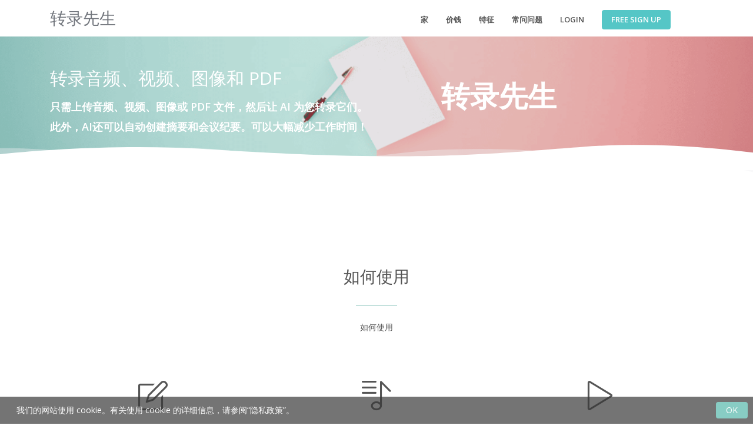

--- FILE ---
content_type: text/html; charset=utf-8
request_url: https://mojiokoshi3.com/zh-hans/about/
body_size: 23965
content:





<!DOCTYPE html>
<html lang="zh-Hans">
<head>
    <meta charset="utf-8">
    <!-- Title -->
    <!-- Path to manifest.json -->
<link rel="manifest" href="/manifest.json">

<!-- Add to homescreen for Chrome on Android -->
<meta name="mobile-web-app-capable" content="yes">
<meta name="application-name" content="转录先生">


<!-- Chrome for Android theme color -->
<meta name="theme-color" content="#0A0302">

<!-- Add to homescreen for Safari on iOS -->
<meta name="apple-mobile-web-app-capable" content="yes">
<meta name="apple-mobile-web-app-title" content="转录先生">
<meta name="apple-mobile-web-app-status-bar-style" content="default">


    
        <link rel="apple-touch-icon" href="https://storage.googleapis.com/mojiokoshi3/img/icons/android-icon-72x72.png" sizes="">
    
        <link rel="apple-touch-icon" href="https://storage.googleapis.com/mojiokoshi3/img/icons/android-icon-96x96.png" sizes="">
    
        <link rel="apple-touch-icon" href="https://storage.googleapis.com/mojiokoshi3/img/icons/apple-icon-128x128.png" sizes="">
    
        <link rel="apple-touch-icon" href="https://storage.googleapis.com/mojiokoshi3/img/icons/apple-icon-144x144.png" sizes="">
    
        <link rel="apple-touch-icon" href="https://storage.googleapis.com/mojiokoshi3/img/icons/apple-icon-152x152.png" sizes="">
    
        <link rel="apple-touch-icon" href="https://storage.googleapis.com/mojiokoshi3/img/icons/android-icon-192x192.png" sizes="">
    




<link href="https://storage.googleapis.com/ondoku3/img/icons/splash-640x1136.png" media="(device-width: 320px) and (device-height: 568px) and (-webkit-device-pixel-ratio: 2)" rel="apple-touch-startup-image"/>



<!-- Tile for Win8 -->
<meta name="msapplication-TileColor" content="#ffffff">

<meta name="msapplication-TileImage" content="https://storage.googleapis.com/mojiokoshi3/img/icons/android-icon-192x192.png">


<link rel="icon" sizes="" href="https://storage.googleapis.com/mojiokoshi3/img/icons/android-icon-192x192.png">


<script type="text/javascript">
    // Initialize the service worker
    if ('serviceWorker' in navigator) {
        navigator.serviceWorker.register('/serviceworker.js', {
            scope: '/'
        }).then(function (registration) {
            // Registration was successful
            
            console.log('django-pwa: ServiceWorker registration successful with scope: ', registration.scope);
            
        }, function (err) {
            // registration failed :(
            
            console.log('django-pwa: ServiceWorker registration failed: ', err);
            
        });
    }
</script>

    <!-- Title -->
    
    <title>AI转录/磁带转录 | 支持100种语言/每天免费10分钟 | 转录先生</title>
    <meta property="og:title"
          content="AI转录/磁带转录 | 支持100种语言/每天免费10分钟 | 转录先生"/>


    <!-- PWA for Safari -->
    
    
    <meta name="apple-mobile-web-app-capable" content="yes">
    <meta name="apple-mobile-web-app-status-bar-style" content="default">
    <meta name="apple-mobile-web-app-title" content="转录先生">
    <!-- Apple Touch Icons - Lazy loaded for iOS devices -->
    <script>
        // Load Apple Touch Icons only for iOS devices and on user interaction
        if (/iPhone|iPod|iPad/i.test(navigator.userAgent)) {
            window.addEventListener('touchstart', function loadAppleIcons() {
                const icons = [
                    {href: 'https://storage.googleapis.com/mojiokoshi3/img/icons/icon-72x72.png', sizes: '72x72'},
                    {href: 'https://storage.googleapis.com/mojiokoshi3/img/icons/icon-128x128.png', sizes: '128x128'},
                    {href: 'https://storage.googleapis.com/mojiokoshi3/img/icons/icon-144x144.png', sizes: '144x144'}
                ];
                
                icons.forEach(icon => {
                    const link = document.createElement('link');
                    link.rel = 'apple-touch-icon';
                    link.href = icon.href;
                    link.sizes = icon.sizes;
                    document.head.appendChild(link);
                });
            }, {once: true, passive: true});
        }
    </script>
    <!-- Title -->
    <!-- Required Meta Tags Always Come First -->
    <meta name="viewport" content="width=device-width, initial-scale=1, shrink-to-fit=no">
    <meta http-equiv="x-ua-compatible" content="ie=edge">
    <meta http-equiv="content-language" content="zh-Hans">
    <meta name="author" content="转录先生">
    <link rel="canonical" href="https://mojiokoshi3.com/zh-hans/about/">
    <meta property="og:site_name"
          content="Mr. Transcription | 免费使用！适用于音频、视频、图像和 PDF 的简单 AI 转录和会议纪要创建服务"/>
    <meta property="og:type" content="website"/>
    <meta property="og:url" content="https://mojiokoshi3.com/zh-hans/about/"/>
    <meta name="google-site-verification" content="i-ATMfArDYVO7m7s3Xf15pfmeAyr_ZOINrfp8egEF_Y"/>
    
    <meta name="description"
          content="音频/视频转录每小时 25 日元起。支持 100 种语言，每个文件最长 90 分钟，大约 10 分钟即可转录几个小时的音频。每天可免费试用 10 分钟。您可以通过智能手机或 PC 使用它，并且可以轻松管理和搜索音频。通过检查每个句子的音频来实现准确的转录。">
    <meta property="og:description"
          content="音频/视频转录每小时 25 日元起。支持 100 种语言，每个文件最长 90 分钟，大约 10 分钟即可转录几个小时的音频。每天可免费试用 10 分钟。您可以通过智能手机或 PC 使用它，并且可以轻松管理和搜索音频。通过检查每个句子的音频来实现准确的转录。">
    <meta property="og:image" content="https://storage.googleapis.com/mojiokoshi3/image/bg/og-image.png"/>

    <!-- Naver site verification -->
    <meta name="naver-site-verification" content=""/>
    <!-- Favicon -->
    <link rel="shortcut icon" href="https://storage.googleapis.com/mojiokoshi3/image/icons/favicon.ico">
    <!-- Resource hints for faster connections -->
    <link rel="dns-prefetch" href="https://storage.googleapis.com">
    <link rel="preconnect" href="https://storage.googleapis.com" crossorigin>
    
    <!-- Google Fonts -->
    <link rel="preconnect" href="https://fonts.googleapis.com">
    <link rel="preconnect" href="https://fonts.gstatic.com" crossorigin>
    <link rel="preload" as="style"
          href="//fonts.googleapis.com/css?family=Open+Sans:400,600,700&display=swap">
    <link rel="stylesheet"
          href="//fonts.googleapis.com/css?family=Open+Sans:400,600,700&display=swap" media="print" onload="this.media='all'; this.onload=null;">
    <noscript><link rel="stylesheet" href="//fonts.googleapis.com/css?family=Open+Sans:400,600,700&display=swap"></noscript>
    <!-- CSS Global Compulsory -->
    <link rel="preload" as="style" href="https://storage.googleapis.com/ondoku3/vendor/bootstrap/bootstrap.min.css">
    <link rel="stylesheet" href="https://storage.googleapis.com/ondoku3/vendor/bootstrap/bootstrap.min.css" media="print" onload="this.media='all'; this.onload=null;">
    <noscript><link rel="stylesheet" href="https://storage.googleapis.com/ondoku3/vendor/bootstrap/bootstrap.min.css"></noscript>
    <!-- CSS Global Icons -->
    <link rel="preload" as="style" href="https://storage.googleapis.com/ondoku3/vendor/icon-awesome/css/font-awesome.min.css">
    <link rel="stylesheet" href="https://storage.googleapis.com/ondoku3/vendor/icon-awesome/css/font-awesome.min.css" media="print" onload="this.media='all'; this.onload=null;">
    <noscript><link rel="stylesheet" href="https://storage.googleapis.com/ondoku3/vendor/icon-awesome/css/font-awesome.min.css"></noscript>
    <link rel="preload" as="style" href="https://storage.googleapis.com/ondoku3/vendor/icon-line/css/simple-line-icons.css">
    <link rel="stylesheet" href="https://storage.googleapis.com/ondoku3/vendor/icon-line/css/simple-line-icons.css" media="print" onload="this.media='all'; this.onload=null;">
    <noscript><link rel="stylesheet" href="https://storage.googleapis.com/ondoku3/vendor/icon-line/css/simple-line-icons.css"></noscript>
    <link rel="preload" as="style" href="https://storage.googleapis.com/ondoku3/vendor/icon-etlinefont/style.css">
    <link rel="stylesheet" href="https://storage.googleapis.com/ondoku3/vendor/icon-etlinefont/style.css" media="print" onload="this.media='all'; this.onload=null;">
    <noscript><link rel="stylesheet" href="https://storage.googleapis.com/ondoku3/vendor/icon-etlinefont/style.css"></noscript>
    
    
    <link rel="preload" as="style" href="https://storage.googleapis.com/ondoku3/vendor/icon-hs/style.css">
    <link rel="stylesheet" href="https://storage.googleapis.com/ondoku3/vendor/icon-hs/style.css" media="print" onload="this.media='all'; this.onload=null;">
    <noscript><link rel="stylesheet" href="https://storage.googleapis.com/ondoku3/vendor/icon-hs/style.css"></noscript>
    <link rel="stylesheet" href="https://storage.googleapis.com/ondoku3/vendor/animate.css" media="print" onload="this.media='all'; this.onload=null;">
    <link rel="stylesheet" href="https://storage.googleapis.com/ondoku3/vendor/dzsparallaxer/dzsparallaxer.css" media="print" onload="this.media='all'; this.onload=null;">
    <link rel="stylesheet" href="https://storage.googleapis.com/ondoku3/vendor/dzsparallaxer/dzsscroller/scroller.css" media="print" onload="this.media='all'; this.onload=null;">
    <link rel="stylesheet"
          href="https://storage.googleapis.com/ondoku3/vendor/dzsparallaxer/advancedscroller/plugin.css" media="print" onload="this.media='all'; this.onload=null;">
    <link rel="preload" as="style" href="https://storage.googleapis.com/ondoku3/vendor/slick-carousel/slick/slick.css">
    <link rel="stylesheet" href="https://storage.googleapis.com/ondoku3/vendor/slick-carousel/slick/slick.css" media="print" onload="this.media='all'; this.onload=null;">
    <noscript><link rel="stylesheet" href="https://storage.googleapis.com/ondoku3/vendor/slick-carousel/slick/slick.css"></noscript>
    <link rel="preload" as="style" href="https://storage.googleapis.com/ondoku3/vendor/hs-megamenu/src/hs.megamenu.css">
    <link rel="stylesheet" href="https://storage.googleapis.com/ondoku3/vendor/hs-megamenu/src/hs.megamenu.css" media="print" onload="this.media='all'; this.onload=null;">
    <noscript><link rel="stylesheet" href="https://storage.googleapis.com/ondoku3/vendor/hs-megamenu/src/hs.megamenu.css"></noscript>
    <link rel="preload" as="style" href="https://storage.googleapis.com/ondoku3/vendor/hamburgers/hamburgers.min.css">
    <link rel="stylesheet" href="https://storage.googleapis.com/ondoku3/vendor/hamburgers/hamburgers.min.css" media="print" onload="this.media='all'; this.onload=null;">
    <noscript><link rel="stylesheet" href="https://storage.googleapis.com/ondoku3/vendor/hamburgers/hamburgers.min.css"></noscript>

    <!-- CSS Unify -->
    <link rel="stylesheet" href="https://storage.googleapis.com/ondoku3/css/unify-core.css">
    <link rel="stylesheet" href="https://storage.googleapis.com/ondoku3/css/unify-components.css" media="print" onload="this.media='all'; this.onload=null;">
    <link rel="preload" as="style" href="https://storage.googleapis.com/ondoku3/css/unify-globals.css">
    <link rel="stylesheet" href="https://storage.googleapis.com/ondoku3/css/unify-globals.css" media="print" onload="this.media='all'; this.onload=null;">
    <noscript><link rel="stylesheet" href="https://storage.googleapis.com/ondoku3/css/unify-globals.css"></noscript>

    <!-- CSS Customization -->
    <link rel="stylesheet" href="https://storage.googleapis.com/mojiokoshi3/css/custom.css?X-Goog-Algorithm=GOOG4-RSA-SHA256&amp;X-Goog-Credential=speech-to-text%40proartapi.iam.gserviceaccount.com%2F20260124%2Fauto%2Fstorage%2Fgoog4_request&amp;X-Goog-Date=20260124T035019Z&amp;X-Goog-Expires=86400&amp;X-Goog-SignedHeaders=host&amp;X-Goog-Signature=[base64]">

    <!-- Critical inline styles to prevent FOUC -->
    <style>
        .navbar-brand { text-decoration: none !important; }
        .navbar-brand:hover { color: #72767d !important; }
    </style>

    


    <!-- Global site tag (gtag.js) - Google Analytics -->
    
    <!-- Google Analytics - Delayed loading for better performance -->
    <script>
        // Load Google Analytics after page load
        window.addEventListener('load', function() {
            // Initialize dataLayer
            window.dataLayer = window.dataLayer || [];
            function gtag() {
                dataLayer.push(arguments);
            }
            window.gtag = gtag;
            
            // Load Google Analytics script
            var script = document.createElement('script');
            script.async = true;
            script.src = 'https://www.googletagmanager.com/gtag/js?id=G-1B35JHZTBK';
            script.onload = function() {
                gtag('js', new Date());
                gtag('config', 'G-1B35JHZTBK');
            };
            document.head.appendChild(script);
        });
    </script>
    

</head>

<body>
<main>
    <!-- Header -->
    <header id="js-header" class="u-header u-header--static">
        <div class="u-header__section u-header__section--light g-bg-white g-transition-0_3">
            <nav class="js-mega-menu navbar navbar-expand-lg hs-menu-initialized hs-menu-horizontal">
                <div class="container">
                    <!-- Responsive Toggle Button -->
                    <button class="navbar-toggler navbar-toggler-right btn g-line-height-1 g-brd-none g-pa-0 g-pos-abs g-top-minus-3 g-right-0"
                            type="button" aria-label="Toggle navigation" aria-expanded="false" aria-controls="navBar"
                            data-toggle="collapse" data-target="#navBar">
              <span class="hamburger hamburger--slider">
            <span class="hamburger-box">
              <span class="hamburger-inner"></span>
              </span>
              </span>
                    </button>
                    <!-- End Responsive Toggle Button -->

                    <!-- Logo -->
                    <a href="/" class="navbar-brand d-flex" style="color: #72767d;">
                        <span class="h2 mb-0" style="color: inherit;">
                            转录先生
                        </span>
                    </a>
                    <!-- End Logo -->

                    <!-- Navigation -->
                    <div class="collapse navbar-collapse align-items-center flex-sm-row g-pt-10 g-pt-5--lg g-mr-40--lg"
                         id="navBar">


                        <ul class="navbar-nav text-uppercase g-pos-rel g-font-weight-600 ml-auto">
                            <!-- Intro -->
                            <li class="nav-item  g-mx-10--lg g-mx-15--xl">
                                <a href="/zh-hans/" class="nav-link g-py-7 g-px-0">家</a>
                            </li>
                            <li class="nav-item  g-mx-10--lg g-mx-15--xl">
                                <a href="/zh-hans/pricing/" class="nav-link g-py-7 g-px-0">价钱</a>
                            </li>

                            <li class="nav-item  g-mx-10--lg g-mx-15--xl">
                                <a href="/zh-hans/about/" class="nav-link g-py-7 g-px-0">特征</a>
                            </li>
                            <li class="nav-item  g-mx-10--lg g-mx-15--xl">
                                <a href="/zh-hans/post/faq/" class="nav-link g-py-7 g-px-0">
                                    常问问题</a>
                            </li>

                            <!-- auth-nav-items: JSで <li> 要素が追加される -->


                        </ul>


                    </div>
                </div>
            </nav>
        </div>
    </header>
    <!-- End Header -->


    

    


<script type="text/javascript">

    function to_ja_site_name() {
        let site_name_element = document.getElementById('site-name')
        if (window.location.href.split('/')[3] !== 'ja') {
            return
        }
        site_name_element.textContent = ''
        let moji = document.createElement('div');
        let okoshi = document.createElement('span');
        let san = document.createElement('span');
        moji.textContent = '文字'
        okoshi.textContent = '起こし'
        san.innerHTML = 'さ<br/>ん'
        moji.className = 'display-2'
        okoshi.className = 'display-2'
        san.className = 'pull-right g-font-size-30 mt-2'
        site_name_element.appendChild(moji)
        site_name_element.appendChild(okoshi)
        site_name_element.appendChild(san)
    }

</script>
<!-- Hero Info #12 -->
<section class="dzsparallaxer auto-init height-is-based-on-content use-loading"
         data-options="{direction: 'reverse', settings_mode_oneelement_max_offset: '150'}">
    <!-- Parallax Image -->
    <div class="divimage dzsparallaxer--target w-100 u-bg-overlay g-bg-black-opacity-0_1--after"
         style="height: 100%; background-position: center center; background-repeat: repeat; background-size: max(1000px, min(1500px, 100%));"></div>
    <!-- End Parallax Image -->

    
    
    <script>
    (function() {
        // Django escapes & to &amp; in template variables, so we need to decode
        function decodeHtmlEntities(str) {
            var txt = document.createElement('textarea');
            txt.innerHTML = str;
            return txt.value;
        }
        var avifUrl = decodeHtmlEntities("https://storage.googleapis.com/mojiokoshi3/img/bg/mojioko-hero.avif?X-Goog-Algorithm=GOOG4-RSA-SHA256&amp;X-Goog-Credential=speech-to-text%40proartapi.iam.gserviceaccount.com%2F20260124%2Fauto%2Fstorage%2Fgoog4_request&amp;X-Goog-Date=20260124T035019Z&amp;X-Goog-Expires=86400&amp;X-Goog-SignedHeaders=host&amp;X-Goog-Signature=[base64]");
        var webpUrl = decodeHtmlEntities("https://storage.googleapis.com/mojiokoshi3/img/bg/mojioko-hero.webp?X-Goog-Algorithm=GOOG4-RSA-SHA256&amp;X-Goog-Credential=speech-to-text%40proartapi.iam.gserviceaccount.com%2F20260124%2Fauto%2Fstorage%2Fgoog4_request&amp;X-Goog-Date=20260124T035019Z&amp;X-Goog-Expires=86400&amp;X-Goog-SignedHeaders=host&amp;X-Goog-Signature=[base64]");

        function setHeroBackground(url) {
            var el = document.querySelector('.divimage.dzsparallaxer--target');
            if (el) el.style.backgroundImage = 'url(' + url + ')';
        }

        var avif = new Image();
        avif.onload = function() { setHeroBackground(avifUrl); };
        avif.onerror = function() { setHeroBackground(webpUrl); };
        avif.src = '[data-uri]';
    })();
    </script>

    <div class="container g-color-white g-py-50--md g-py-30">
        <div class="row">
            <div class="col-md-7 align-self-center g-mb-20 g-mb-0--md"
                 >
                <h1 class="g-font-size-30 text-capitalize g-font-weight-500 g-mb-15">转录音频、视频、图像和 PDF</h1>
                <h2 class="lead g-font-size-16 g-font-size-18--md g-font-weight-600">只需上传音频、视频、图像或 PDF 文件，然后让 AI 为您转录它们。</h2>
                    <span class="g-font-size-16 g-font-size-18--md g-font-weight-600 g-mb-20">此外，AI还可以自动创建摘要和会议纪要。可以大幅减少工作时间！</span>
            </div>
            <div class="col-md-5 g-pos-rel d-none d-md-block">
                <div class="d-flex g-color-white mt-md-4">
                    <div id="site-name"
                         class="display-4 display-6-mb g-font-weight-600 g-mr-15 mb-0">转录先生</div>
                    <script type="text/javascript">to_ja_site_name()</script>
                </div>

                
            </div>
        </div>
    </div>

</section>

<link rel="stylesheet" href="/zh-hans/svelte/assets/main.css">
<!-- 波線を別のセクションとして配置 (但し、パララックス効果を妨げないように) -->
<div class="position-relative mb-3 mb-md-4" style="margin-top: -60px; z-index: 2;">
    <svg class="w-100" preserveAspectRatio="none" xmlns="http://www.w3.org/2000/svg"
        xmlns:xlink="http://www.w3.org/1999/xlink" height="70px" viewBox="0 0 300 70">
        <path fill="#FFFFFF" d="M-34.667,62.998c0,0,56-45.667,120.316-27.839C167.484,57.842,197,41.332,232.286,30.428
            c53.07-16.399,104.047,36.903,104.047,36.903l1.333,36.667l-372-2.954L-34.667,62.998z"></path>
    </svg>
</div>





    <svg class="g-pos-rel g-top-minus-120" version="1.1" preserveAspectRatio="none" xmlns="http://www.w3.org/2000/svg"
         width="100%" height="140px" viewBox="20 -20 300 100">
        <path d="M30.913,43.944c0,0,42.911-34.464,87.51-14.191c77.31,35.14,113.304-1.952,146.638-4.729
c48.654-4.056,69.94,16.218,69.94,16.218v54.396H30.913V43.944z" opacity="0.4" fill="#f0f1f3"></path>
        <path d="M-35.667,44.628c0,0,42.91-34.463,87.51-14.191c77.31,35.141,113.304-1.952,146.639-4.729
c48.653-4.055,69.939,16.218,69.939,16.218v54.396H-35.667V44.628z" opacity="0.4" fill="#f0f1f3"></path>
        <path d="M43.415,98.342c0,0,48.283-68.927,109.133-68.927c65.886,0,97.983,67.914,97.983,67.914v3.716
H42.401L43.415,98.342z" opacity="0" fill="#fafbfc"></path>
        <path d="M-34.667,62.998c0,0,56-45.667,120.316-27.839C167.484,57.842,197,41.332,232.286,30.428
c53.07-16.399,104.047,36.903,104.047,36.903l1.333,36.667l-372-2.954L-34.667,62.998z" fill="#FFFFFF"></path>
    </svg>

    <section class="g-py-0">
        <div class="container">
            <header class="text-center g-width-60x--md mx-auto g-mb-50">
                <div class="text-center g-mb-60">
                    <h2 class="mb-3">如何使用</h2>
                    <div class="u-heading-v2-3--bottom g-brd-primary g-mb-20">
                    </div>
                    <p class="mb-2">如何使用</p>
                </div>
            </header>
            <!-- Icon Blocks -->


            <div class="shortcode-html">
                <!-- Icon Blocks -->
                <ul class="row list-inline u-info-v9-1 mb-0">
                    <li class="col-md-4 list-inline-item g-mx-0 g-mb-30">
                        <!-- Icon Blocks -->
                        <div class="u-block-hover text-center g-px-40">
                            <div class="g-mb-5">
              <span class="u-icon-v1 g-width-85 g-height-85 g-color-main g-font-size-50 rounded-circle">
                <i class="icon-note u-line-icon-pro"></i>
              </span>
                            </div>
                            <div class="g-mb-25">
              <span class="u-icon-v2 u-shadow-v22 g-width-25 g-height-25 g-color-primary g-bg-white g-font-size-9 rounded-circle">
                <i class="fa fa-check"></i>
              </span>
                            </div>
                            <h3 class="g-color-primary g-font-weight-600 g-font-size-17 text-uppercase mb-3">
                                <span class="g-color-main g-font-weight-700">01.</span>
                                选择音频文件
                            </h3>
                            <p>选择您要转录的音频文件。<br/>免费注册后，每天最多可转录 3 分钟（总计 10 分钟）。</p>
                        </div>
                        <!-- End Icon Blocks -->
                    </li>

                    <li class="col-md-4 list-inline-item g-mx-0 g-mb-30">
                        <!-- Icon Blocks -->
                        <div class="u-block-hover text-center g-px-40">
                            <div class="g-mb-5">
              <span class="u-icon-v1 g-width-85 g-height-85 g-color-main g-font-size-50 rounded-circle">
                <i class="icon-playlist u-line-icon-pro"></i>
              </span>
                            </div>
                            <div class="g-mb-25">
              <span class="u-icon-v2 u-shadow-v22 g-width-25 g-height-25 g-color-white g-bg-primary g-font-size-9 rounded-circle">
                <i class="fa fa-check"></i>
              </span>
                            </div>
                            <h3 class="g-color-primary g-font-weight-600 g-font-size-17 text-uppercase mb-3">
                                <span class="g-color-main g-font-weight-700">
                                    02.</span> 配置
                            </h3>
                            <p>
                                选择要转录的对话内容。
                                在医疗、IT、长期护理等经常使用特殊词的领域，识别准确率得到提高。
                            </p>
                        </div>
                        <!-- End Icon Blocks -->
                    </li>

                    <li class="col-md-4 list-inline-item g-mx-0 g-mb-30">
                        <!-- Icon Blocks -->
                        <div class="u-block-hover text-center g-px-40">
                            <div class="g-mb-5">
              <span class="u-icon-v1 g-width-85 g-height-85 g-color-main g-font-size-50 rounded-circle">
                <i class="icon-control-play u-line-icon-pro"></i>
              </span>
                            </div>
                            <div class="g-mb-25">
              <span class="u-icon-v2 u-shadow-v22 g-width-25 g-height-25 g-color-primary g-bg-white g-font-size-9 rounded-circle">
                <i class="fa fa-check"></i>
              </span>
                            </div>
                            <h3 class="g-color-primary g-font-weight-600 g-font-size-17 text-uppercase mb-3">
                                <span class="g-color-main g-font-weight-700">03.</span>
                                转录
                            </h3>
                            <p>按下转录按钮。转录文本以秒到数十分钟显示。</p>
                        </div>
                        <!-- End Icon Blocks -->
                    </li>
                </ul>
                <!-- End Icon Blocks -->
            </div>

            <hr class="g-brd-gray-light-v4 my-0">


            



<section class="container g-pt-50 g-pb-60">
    <div class="row justify-content-center">
        <div class="container">
            <div class="text-center g-pt-50  g-mb-60">
                <h2 class="mb-3">转录先生的特点</h2>
                <div class="u-heading-v2-3--bottom g-brd-primary g-mb-20">
                </div>
                <p class="mb-2">特点 特点</p>
            </div>


            <div class="row align-items-center justify-content-between g-mb-30">
                <div class="col-md-6 g-font-size-16 g-mb-60">
                    <p>您可以在任何 iPhone、Android、PC 甚至 Internet 上使用它。您可以在家中、旅途中或从任何地方轻松使用它。</p>
                </div>
                <div class="col-md-6 g-font-size-16 g-mb-60">
                    <img class="img-fluid" src="https://storage.googleapis.com/mojiokoshi3/img/inline/phone-w.jpeg?X-Goog-Algorithm=GOOG4-RSA-SHA256&amp;X-Goog-Credential=speech-to-text%40proartapi.iam.gserviceaccount.com%2F20260124%2Fauto%2Fstorage%2Fgoog4_request&amp;X-Goog-Date=20260124T035019Z&amp;X-Goog-Expires=86400&amp;X-Goog-SignedHeaders=host&amp;X-Goog-Signature=[base64]"
                         alt="iPhone、Android、パソコンに対応">
                    <div class="g-font-weight-700 g-font-size-25 g-pos-abs g-top-10 g-left-20 g-left-minus-20--sm">
                                    <span class="g-color-primary g-font-size-25">
                                        01.</span> 无论是智能手机还是电脑
                    </div>
                </div>
            </div>

            <div class="row align-items-center justify-content-between g-mb-30">
                <div class="col-md-6 flex-md-first g-mb-60">
                    <img class="img-fluid"
                         src="https://storage.googleapis.com/mojiokoshi3/img/inline/herb.jpeg?X-Goog-Algorithm=GOOG4-RSA-SHA256&amp;X-Goog-Credential=speech-to-text%40proartapi.iam.gserviceaccount.com%2F20260124%2Fauto%2Fstorage%2Fgoog4_request&amp;X-Goog-Date=20260124T035019Z&amp;X-Goog-Expires=86400&amp;X-Goog-SignedHeaders=host&amp;X-Goog-Signature=[base64]"
                         alt="専門用語が多い会話も大丈夫">
                    <div class="g-font-weight-700 g-font-size-25 g-pos-abs g-top-10 g-left-20 g-left-minus-20--sm">
                                    <span class="g-color-primary g-font-size-25">
                                        02.</span> 有很多技术术语的对话也可以
                    </div>
                </div>
                <div class="col-md-6 flex-md-unordered g-mb-60 g-font-size-16">
                    <p>
                        它还支持医疗、IT、长期护理等经常使用技术术语的转录！即使在使用困难技术术语的对话中也能轻松转录！
                    </p>
                </div>
            </div>

            <div class="row align-items-center justify-content-between g-mb-30">
                <div class="col-md-6 g-font-size-16 g-mb-60">
                    <p>可以转录英语、中文、日语、韩语、德语、法语和意大利语等约 100 种语言。</p>
                </div>
                <div class="col-md-6 g-font-size-16 g-mb-60">
                    <img class="img-fluid" src="https://storage.googleapis.com/mojiokoshi3/img/inline/diversity-1.jpeg?X-Goog-Algorithm=GOOG4-RSA-SHA256&amp;X-Goog-Credential=speech-to-text%40proartapi.iam.gserviceaccount.com%2F20260124%2Fauto%2Fstorage%2Fgoog4_request&amp;X-Goog-Date=20260124T035019Z&amp;X-Goog-Expires=86400&amp;X-Goog-SignedHeaders=host&amp;X-Goog-Signature=[base64]"
                         alt="SNSへのシェアも簡単">
                    <div class="g-font-weight-700 g-font-size-25 g-pos-abs g-top-10 g-left-20 g-left-minus-20--sm">
                                    <span class="g-color-primary g-font-size-25">
                                        03.</span>
                        <span class="text-light">多种语言</span>
                    </div>
                </div>
            </div>


            <div class="row align-items-center justify-content-between g-mb-30">
                <div class="col-md-6 g-font-size-16 g-mb-60">
                    <img class="img-fluid" src="https://storage.googleapis.com/mojiokoshi3/img/inline/search.jpeg?X-Goog-Algorithm=GOOG4-RSA-SHA256&amp;X-Goog-Credential=speech-to-text%40proartapi.iam.gserviceaccount.com%2F20260124%2Fauto%2Fstorage%2Fgoog4_request&amp;X-Goog-Date=20260124T035019Z&amp;X-Goog-Expires=86400&amp;X-Goog-SignedHeaders=host&amp;X-Goog-Signature=[base64]"
                         alt="音声ファイルをダウンロード">
                    <div class="g-font-weight-700 g-font-size-25 g-pos-abs g-top-10 g-left-20 g-left-minus-20--sm">
                                    <span class="g-color-primary g-font-size-25">
                                        04.</span> 音频文件管理/搜索
                    </div>
                </div>
                <div class="col-md-6 g-font-size-16 g-mb-60">
                    <p>转录将音频文件和转录的文本保存在一起。您还可以编辑和搜索保存的文本以及下载音频文件。</p>
                </div>
            </div>

            <div class="row align-items-center justify-content-between g-mb-30">
                <div class="col-md-6 g-font-size-16 g-mb-60">
                    <p>音频可以分段播放，以便于将其与转录内容进行比较。您可以一键查看您感兴趣的短语的音频，大大提高您的工作效率。</p>
                </div>
                <div class="col-md-6 g-font-size-16 g-mb-60">
                    <img class="img-fluid"
                         src="https://storage.googleapis.com/mojiokoshi3/img/inline/conversation.png?X-Goog-Algorithm=GOOG4-RSA-SHA256&amp;X-Goog-Credential=speech-to-text%40proartapi.iam.gserviceaccount.com%2F20260124%2Fauto%2Fstorage%2Fgoog4_request&amp;X-Goog-Date=20260124T035019Z&amp;X-Goog-Expires=86400&amp;X-Goog-SignedHeaders=host&amp;X-Goog-Signature=[base64]"
                         alt="扬声器分离">
                    <div class="g-font-weight-700 g-font-size-25 g-pos-abs g-top-10 g-left-20 g-left-minus-20--sm">
                        <span class="g-color-primary g-font-size-25">
                            05.</span>
                        <span class="">
                            同时检查音频和文本
                        </span>
                    </div>
                </div>
            </div>


            

            <h2 class="g-color-primary g-font-weight-600 text-center g-mb-30">响应您的请求</h2>
            <p>
                在 Mr. Transcription，我们不断维护我们的服务，旨在让我们的用户“易于使用”。我们将真诚地回答诸如“我希望这样做”或“这不是应该这样做吗？”之类的询问。如果您对如何让 Mr. Transcription 变得更加有用有任何疑问，请随时联系我们。
            </p>
        </div>
    </div>
</section>




            
<!-- 　無料会員登録 -->
<section class="g-bg-primary g-color-white g-pa-30">
    <div class="d-md-flex justify-content-md-center text-center">
        <div class="align-self-md-center">
            <p class="lead g-font-weight-600 g-font-size-20 g-mr-20--md g-mb-15 g-mb-0--md">
                立即免费试用 Transcription
            </p>
        </div>
        <div class="align-self-md-center">
            <a class="btn btn-lg u-btn-white text-uppercase g-font-weight-600 g-font-size-15"
               target="_blank"
               href="/zh-hans/users/signup/">免费加入</a>
        </div>
    </div>
</section>


            



<section class="container g-pt-50 g-pb-60">
    <div class="row justify-content-center">
        <div class="container">
            <div class="text-center g-pt-50  g-mb-60">
                <h2 class="mb-3">语音识别引擎的特点</h2>
                <div class="u-heading-v2-3--bottom g-brd-primary g-mb-20">
                </div>
                <p class="mb-2">不同之处</p>
            </div>


            <div class="row justify-content-center">
                <div class="col-md-8 g-mb-30">
                    <!-- Icon Blocks -->
                    <div class="g-brd-around--md g-brd-gray-light-v4 text-center g-pa-10 g-px-30--lg g-py-40--lg">
                        <h3 class="mt-2 h2 g-color-black g-font-weight-600 g-mb-10">
                            PerfectVoice
                        </h3>
                        <p class="g-color-gray-dark-v4 g-font-weight-600">媲美人类的出色语音识别精度！</p>
                        <div class="d-inline-block g-width-40 g-brd-bottom g-brd-gray-dark-v5 g-my-15"></div>
                        <ul class="list-unstyled g-px-30 g-mb-0">
                            <li class="g-brd-bottom g-brd-gray-light-v3 g-py-10">1 个文件最多 90 分钟</li>
                            <li class="g-brd-bottom g-brd-gray-light-v3 g-py-10">最高精度的转录</li>
                            <li class="g-brd-bottom g-brd-gray-light-v3 g-py-10">为每个句子创建字幕文件</li>
                            <li class="g-brd-bottom g-brd-gray-light-v3 g-py-10">即使是几十分钟的音频文件，10分钟左右也能转录完毕。</li>
                            <li class="g-py-8">支持100种语言</li>
                        </ul>
                        <p class="g-py-8">*如果包含所选语言以外的语言的音频，则可能会被翻译。</p>
                    </div>
                    <!-- End Icon Blocks -->
                </div>
            </div>
        </div>
    </div>
</section>





            <!-- End Call To Action -->
            



            <section class="container g-pt-100 g-pb-40" >
                <!-- Heading -->
                <div class="text-center g-mb-60">
                    <h2 class="mb-3">过去转录很麻烦</h2>
                    <div class="u-heading-v2-3--bottom g-brd-primary g-mb-20">
                    </div>
                    <p class="mb-2">过去很麻烦的转录，现在可以通过使用转录先生变成对文本进行一点编辑的任务。</p>
                    <p class="mb-2">我们支持您的转录，例如创建会议记录、转录采访和创建字幕。</p>
                </div>
                <!-- End Heading -->

                <div class="row justify-content-between">
                    <div class="col-md-6 align-self-center g-mb-60">
                        <img class="img-fluid"
                             src="https://storage.googleapis.com/mojiokoshi3/img/inline/note.jpeg?X-Goog-Algorithm=GOOG4-RSA-SHA256&amp;X-Goog-Credential=speech-to-text%40proartapi.iam.gserviceaccount.com%2F20260124%2Fauto%2Fstorage%2Fgoog4_request&amp;X-Goog-Date=20260124T035019Z&amp;X-Goog-Expires=86400&amp;X-Goog-SignedHeaders=host&amp;X-Goog-Signature=[base64]"
                             alt="音声ファイルを文字起こし、商用利用もOK">
                    </div>

                    <div class="col-md-5 align-self-center g-mb-30">
                        <!-- Icon Blocks -->
                        <div class="g-mb-30">
                            <div class="media mb-2">
                                <div class="d-flex align-self-center mr-3">
                                    <span class="u-icon-v1 g-color-primary g-font-size-26">
                                        <i class="fa fa-cloud-upload u-line-icon-pro"></i>
                                    </span>
                                </div>
                                <div class="media-body align-self-center">
                                    <h3 class="h5 mb-0">只需上传</h3>
                                </div>
                            </div>
                            <p class="g-color-gray-dark-v4">
                                无需繁琐的安装。只需上传音频或图像文件即可将其转换为文本。
                            </p>
                        </div>
                        <!-- End Icon Blocks -->

                        <!-- Icon Blocks -->
                        <div class="g-mb-40">
                            <div class="media mb-2">
                                <div class="d-flex align-self-center mr-3">
                                    <span class="u-icon-v1 g-color-primary g-font-size-26">
                                        <i class="fa fa-star-o u-line-icon-pro"></i>
                                    </span>
                                </div>
                                <div class="media-body align-self-center">
                                    <h3 class="h5 mb-0">识别准确率高</h3>
                                </div>
                            </div>
                            <p class="g-color-gray-dark-v4">
                                转录尽可能将语音翻译成文本，即使是在有很多行话或难以听到的对话中。
                            </p>
                        </div>
                        <!-- End Icon Blocks -->

                        <a class="btn btn-md u-btn-primary g-font-weight-600 g-font-size-14 text-uppercase g-rounded-25 g-py-12 g-px-30 mr-2"
                           href="/zh-hans/users/signup/">现在免费注册</a>
                    </div>
                </div>
            </section>


            <hr class="g-brd-gray-light-v4 my-0">
            


<!-- Plans -->
<section class="g-py-100">
    <div class="container">
        <header class="text-center g-width-60x--md mx-auto g-mb-50">
            <div class="text-center g-mb-60">
                <h2 class="mb-3">转录先生价格表</h2>
                <div class="u-heading-v2-3--bottom g-brd-primary g-mb-20">
                </div>
                <p class="mb-2">计划</p>
            </div>
        </header>

        <!-- 料金表 -->
        <div class="shortcode-html">
            <div class="row no-gutters align-items-center">
                <div class="col-lg col-md-4 col-sm-6 g-mb-30">
                    <!-- Article -->
                    <article
                            class="h-100 g-pos-rel g-bg-gray-light-v5 g-bg-primary-opacity-0_8--hover g-brd-right--sm g-brd-gray-light-v4 g-brd-transparent--hover g-transform-scale-1_05--hover g-transition-0_3 g-pt-40 g-px-20 g-pb-105">
                        <!-- Article Title -->
                        <h3 class="g-font-size-20 g-font-weight-700 g-mb-25">自由</h3>
                        <!-- End Article Title -->
                        <strong class="d-block g-font-size-32 g-line-height-0_7 g-mb-25">
                            <span class="g-valign-top g-font-size-default">$</span>
                            0
                            <span class="g-font-size-default g-font-weight-400">/ 月</span>
                        </strong>
                        <p class="g-mb-20">那些想立即尝试而无需注册为免费会员的人</p>
                        <ul class="list-unstyled mb-0">
                            <li class="g-mb-5">
                                <i class="fa fa-check-circle g-mr-5"></i>
                                音频 3 分钟/月
                            </li>
                            <li class="g-mb-5">
                                <i class="fa fa-check-circle g-mr-5"></i>
                                3 幅图像/月
                            </li>
                            <li class="g-mb-5">
                                <i class="fa fa-check-circle g-mr-5"></i>
                                每个音频文件最多 3 分钟
                            </li>
                            <li class="g-mb-5">
                                <i class="fa fa-check-circle g-mr-5"></i>
                                无需免费会员注册
                            </li>
                            
                        </ul>

                        <footer class="g-pos-abs g-bottom-10 g-left-0 g-right-0 g-pa-20">
                            <a class="btn u-btn-outline-black g-brd-1 g-rounded-50 g-font-weight-600 g-pa-15-20"
                               href="/zh-hans/">现在就试试</a>
                        </footer>
                    </article>
                    <!-- End Article -->
                </div>

                <div class="col-lg col-md-4 col-sm-6 g-mb-30">
                    <!-- Article -->
                    <article
                            class="h-100 g-pos-rel g-bg-gray-light-v5 g-bg-primary-opacity-0_8--hover g-brd-right--md g-brd-gray-light-v4 g-brd-transparent--hove g-transform-scale-1_05--hover g-transition-0_3 g-pt-40 g-px-20 g-pb-105">
                        <!-- Article Title -->
                        <h3 class="g-font-size-20 g-font-weight-700 g-mb-25">光</h3>
                        <!-- End Article Title -->
                        <strong class="d-block g-font-size-32 g-line-height-0_7 g-mb-25">
                            <span class="g-valign-top g-font-size-default">$</span>
                            0
                            <span class="g-font-size-default g-font-weight-400">/ 月</span>
                        </strong>
                        <p class="g-mb-20">那些想注册为免费会员并尝试更多转录的人</p>
                        <ul class="list-unstyled mb-0">
                            <li class="g-mb-5">
                                <i class="fa fa-check-circle g-mr-5"></i>
                                语音10分钟/每天
                            </li>
                            <li class="g-mb-5">
                                <i class="fa fa-check-circle g-mr-5"></i>
                                每天 10 张图片
                            </li>

                            <li class="g-mb-5">
                                <i class="fa fa-check-circle g-mr-5"></i>
                                每个音频文件最多 3 分钟
                            </li>
                            <li class="g-mb-5">
                                <i class="fa fa-check-circle g-mr-5"></i>
                                数据存储长达1个月
                            </li>
                            <li class="g-mb-5">
                                <i class="fa fa-check-circle g-mr-5"></i>
                                浏览和搜索转录历史
                            </li>
                        </ul>

                        <footer class="g-pos-abs g-bottom-10 g-left-0 g-right-0 g-pa-20">
                            <a class="btn u-btn-outline-black g-brd-1 g-rounded-50 g-font-weight-600 g-pa-15-20"
                               href="/zh-hans/users/signup/">免费加入</a>
                        </footer>
                    </article>
                    <!-- End Article -->
                </div>

                <div class="col-lg col-md-4 col-sm-6 g-mb-30">
                    <!-- Article -->
                    <article
                            class="h-100 g-pos-rel g-bg-gray-light-v5 g-bg-primary-opacity-0_8--hover g-brd-right--sm g-brd-gray-light-v4 g-brd-right-0--md g-brd-right-1--lg g-brd-transparent--hover g-transform-scale-1_05--hover g-transition-0_3 g-pt-40 g-px-20 g-pb-105">
                        <!-- Article Title -->
                        <h3 class="g-font-size-20 g-font-weight-700 g-mb-25">基本的</h3>
                        <!-- End Article Title -->
                        <strong class="d-block g-font-size-32 g-line-height-0_7 g-mb-25">
                            <span class="g-valign-top g-font-size-default">$</span>
                            10.00
                            <span class="g-font-size-default g-font-weight-400">/ 月</span>
                        </strong>
                        <p class="g-mb-20">用于记录您的日常生活并记录您的爱好。适合初次用户的易于使用的基本计划</p>
                        <ul class="list-unstyled mb-0">
                            <li class="g-mb-5">
                                <i class="fa fa-check-circle g-mr-5"></i>
                                音频 24 小时/月
                            </li>
                            <li class="g-mb-5">
                                <i class="fa fa-check-circle g-mr-5"></i>
                                1000 张图像/月
                            </li>

                            <li class="g-mb-5">
                                <i class="fa fa-check-circle g-mr-5"></i>
                                每个音频文件最长 90 分钟
                            </li>
                            <li class="g-mb-5">
                                <i class="fa fa-check-circle g-mr-5"></i>
                                数据保存长达3年
                            </li>
                            <li class="g-mb-5">
                                <i class="fa fa-check-circle g-mr-5"></i>
                                浏览和搜索转录历史
                            </li>
                        </ul>

                        <footer class="g-pos-abs g-bottom-10 g-left-0 g-right-0 g-pa-20">
                            <a class="btn u-btn-outline-black g-brd-1 g-rounded-50 g-font-weight-600 g-pa-15-20"
                               href="">购买</a>
                        </footer>
                    </article>
                    <!-- End Article -->
                </div>

                <div class="col-lg col-md-4 col-sm-6 g-mb-30">
                    <!-- Article -->
                    <article
                            class="h-100 g-pos-rel g-bg-gray-light-v5 g-bg-primary-opacity-0_8--hover g-brd-right--md g-brd-gray-light-v4 g-brd-transparent--hover g-transform-scale-1_05--hover g-transition-0_3 g-pt-40 g-px-20 g-pb-105">
                        <!-- Article Title -->
                        <h3 class="g-font-size-20 g-font-weight-700 g-mb-25">价值</h3>
                        <!-- End Article Title -->
                        <strong class="d-block g-font-size-32 g-line-height-0_7 g-mb-25">
                            <span class="g-valign-top g-font-size-default">$</span>
                            20.00
                            <span class="g-font-size-default g-font-weight-400">/ 月</span>
                        </strong>
                        <p class="g-mb-20">提高企业生产力。日常会议、商务谈判和研讨会的智能转录</p>
                        <ul class="list-unstyled mb-0">
                            <li class="g-mb-5">
                                <i class="fa fa-check-circle g-mr-5"></i>
                                音频 60 小时/月
                            </li>
                            <li class="g-mb-5">
                                <i class="fa fa-check-circle g-mr-5"></i>
                                2500 张图像/月
                            </li>
                        
                            <li class="g-mb-5">
                                <i class="fa fa-check-circle g-mr-5"></i>
                                每个音频文件最长 3 小时
                            </li>
                            <li class="g-mb-5">
                                <i class="fa fa-check-circle g-mr-5"></i>
                                数据保存长达3年
                            </li>
                            <li class="g-mb-5">
                                <i class="fa fa-check-circle g-mr-5"></i>
                                浏览和搜索转录历史
                            </li>
                        </ul>

                        <footer class="g-pos-abs g-bottom-10 g-left-0 g-right-0 g-pa-20">
                            <a class="btn u-btn-outline-black g-brd-1 g-rounded-50 g-font-weight-600 g-pa-15-20"
                               href="">购买</a>
                        </footer>
                    </article>
                    <!-- End Article -->
                </div>

                <div class="col-lg col-md-4 col-sm-6 g-mb-30">
                    <!-- Article -->
                    <article
                            class="h-100 g-pos-rel g-bg-gray-light-v5 g-bg-primary-opacity-0_8--hover g-brd-transparent--hover g-transform-scale-1_05--hover g-transition-0_3 g-pt-40 g-px-20 g-pb-105">
                        <!-- Article Title -->
                        <h3 class="g-font-size-20 g-font-weight-700 g-mb-25">优质的</h3>
                        <!-- End Article Title -->
                        <strong class="d-block g-font-size-32 g-line-height-0_7 g-mb-25">
                            <span class="g-valign-top g-font-size-default">$</span>
                            30.00
                            <span class="g-font-size-default g-font-weight-400">/ 月</span>
                        </strong>
                        <p class="g-mb-20">用于传播专业信息。高效转录大量音频和视频内容</p>
                        <ul class="list-unstyled mb-0">
                            <li class="g-mb-5">
                                <i class="fa fa-check-circle g-mr-5"></i>
                                音频 120 小时/月
                            </li>
                            <li class="g-mb-5">
                                <i class="fa fa-check-circle g-mr-5"></i>
                                6000 张图像/月
                            </li>
                            
                            <li class="g-mb-5">
                                <i class="fa fa-check-circle g-mr-5"></i>
                                每个音频文件长达 5 小时
                            </li>
                            <li class="g-mb-5">
                                <i class="fa fa-check-circle g-mr-5"></i>
                                数据保存长达3年
                            </li>
                            <li class="g-mb-5">
                                <i class="fa fa-check-circle g-mr-5"></i>
                                浏览和搜索转录历史
                            </li>
                        </ul>

                        <footer class="g-pos-abs g-bottom-10 g-left-0 g-right-0 g-pa-20">
                            <a class="btn u-btn-outline-black g-brd-1 g-rounded-50 g-font-weight-600 g-pa-15-20"
                               href="">购买</a>
                        </footer>
                    </article>
                    <!-- End Article -->
                </div>
            </div>
        </div>
    </div>
</section>


            
<!-- 　無料会員登録 -->
<section class="g-bg-primary g-color-white g-pa-30">
    <div class="d-md-flex justify-content-md-center text-center">
        <div class="align-self-md-center">
            <p class="lead g-font-weight-600 g-font-size-20 g-mr-20--md g-mb-15 g-mb-0--md">
                立即免费试用 Transcription
            </p>
        </div>
        <div class="align-self-md-center">
            <a class="btn btn-lg u-btn-white text-uppercase g-font-weight-600 g-font-size-15"
               target="_blank"
               href="/zh-hans/users/signup/">免费加入</a>
        </div>
    </div>
</section>


            <hr class="g-brd-gray-light-v4 my-0">

            



<!-- サービス比較 -->

<section class="g-py-100">
    <div class="container">
        <header class="text-center g-width-60x--md mx-auto g-mb-50">
            <div class="text-center g-mb-60">
                <h2 class="mb-3">转录价格对照表</h2>
                <div class="u-heading-v2-3--bottom g-brd-primary g-mb-20">
                </div>
                <p class="mb-2">比较</p>
            </div>
        </header>

        <div class="row justify-content-center g-mb-20">
            <div class="col-md-6 col-lg-4 g-mb-50 g-mb-0--lg">
                <!-- Services -->
                <div class="u-shadow-v28 g-bg-white text-left text-md-center rounded g-py-40">
                    <!-- Services - Header -->
                    <header class="text-center g-px-30 mb-5">
                        <div class="g-mb-25">
                  <span class="u-icon-v2 u-icon-size--md g-brd-gray-light-v4 g-color-primary rounded-circle">
                      <i class="icon-user u-line-icon-pro"></i>
                    </span>
                        </div>
                        <h2 class="h5 g-color-gray-dark-v2 g-font-weight-600">甲公司</h2>
                    </header>
                    <!-- End Services - Header -->

                    <!-- Services - List -->
                    <ul class="list-unstyled mb-0 text-left">
                        <li class="d-flex align-items-center u-shadow-v19 g-bg-secondary g-px-35 g-py-15">
                            <svg class="g-fill-primary" width="13" height="13"
                                 viewBox="0 0 1792 1792" xmlns="http://www.w3.org/2000/svg">
                                <path d="M1671 566q0 40-28 68l-724 724-136 136q-28 28-68 28t-68-28l-136-136-362-362q-28-28-28-68t28-68l136-136q28-28 68-28t68 28l294 295 656-657q28-28 68-28t68 28l136 136q28 28 28 68z"
                                      fill="#72c02c"></path>
                            </svg>
                            <span class="g-color-text ml-3">免费试用：无</span>
                        </li>
                        <li class="d-flex align-items-center u-shadow-v19 g-px-35 g-py-15">
                            <svg class="g-fill-primary" width="13" height="13"
                                 viewBox="0 0 1792 1792" xmlns="http://www.w3.org/2000/svg">
                                <path d="M1671 566q0 40-28 68l-724 724-136 136q-28 28-68 28t-68-28l-136-136-362-362q-28-28-28-68t28-68l136-136q28-28 68-28t68 28l294 295 656-657q28-28 68-28t68 28l136 136q28 28 28 68z"
                                      fill="#72c02c"></path>
                            </svg>
                            <span class="g-color-text ml-3">初始费用：免费</span>
                        </li>
                        <li class="d-flex align-items-center u-shadow-v19 g-bg-secondary g-px-35 g-py-15">
                            <svg class="g-fill-primary" width="13" height="13"
                                 viewBox="0 0 1792 1792" xmlns="http://www.w3.org/2000/svg">
                                <path d="M1671 566q0 40-28 68l-724 724-136 136q-28 28-68 28t-68-28l-136-136-362-362q-28-28-28-68t28-68l136-136q28-28 68-28t68 28l294 295 656-657q28-28 68-28t68 28l136 136q28 28 28 68z"
                                      fill="#72c02c"></path>
                            </svg>
                            <span class="g-color-text ml-3">费用：$1/小时~</span>
                        </li>
                         <li class="d-flex align-items-center g-px-35 g-py-15">
                            <svg class="g-fill-primary" width="13" height="13"
                                 viewBox="0 0 1792 1792" xmlns="http://www.w3.org/2000/svg">
                                <path d="M1671 566q0 40-28 68l-724 724-136 136q-28 28-68 28t-68-28l-136-136-362-362q-28-28-28-68t28-68l136-136q28-28 68-28t68 28l294 295 656-657q28-28 68-28t68 28l136 136q28 28 28 68z"
                                      fill="#72c02c"></path>
                            </svg>
                            <span class="g-color-text ml-3">最大文件长度：2小时/文件</span>
                        </li>
                        <li class="d-flex align-items-center u-shadow-v19 g-bg-secondary g-px-35 g-py-15">
                            <svg class="g-fill-primary" width="13" height="13"
                                 viewBox="0 0 1792 1792" xmlns="http://www.w3.org/2000/svg">
                                <path d="M1671 566q0 40-28 68l-724 724-136 136q-28 28-68 28t-68-28l-136-136-362-362q-28-28-28-68t28-68l136-136q28-28 68-28t68 28l294 295 656-657q28-28 68-28t68 28l136 136q28 28 28 68z"
                                      fill="#72c02c"></path>
                            </svg>
                            <span class="g-color-text ml-3">从图像转录：不可能</span>
                        </li>
                        <li class="d-flex align-items-center g-px-35 g-py-15">
                            <svg class="g-fill-primary" width="13" height="13"
                                 viewBox="0 0 1792 1792" xmlns="http://www.w3.org/2000/svg">
                                <path d="M1671 566q0 40-28 68l-724 724-136 136q-28 28-68 28t-68-28l-136-136-362-362q-28-28-28-68t28-68l136-136q28-28 68-28t68 28l294 295 656-657q28-28 68-28t68 28l136 136q28 28 28 68z"
                                      fill="#72c02c"></path>
                            </svg>
                            <span class="g-color-text ml-3">支持的语言数量：5种语言简体中文</span>
                        </li>
                        <li class="d-flex align-items-center u-shadow-v19 g-bg-secondary g-px-35 g-py-15">
                            <svg class="g-fill-primary" width="13" height="13"
                                 viewBox="0 0 1792 1792" xmlns="http://www.w3.org/2000/svg">
                                <path d="M1671 566q0 40-28 68l-724 724-136 136q-28 28-68 28t-68-28l-136-136-362-362q-28-28-28-68t28-68l136-136q28-28 68-28t68 28l294 295 656-657q28-28 68-28t68 28l136 136q28 28 28 68z"
                                      fill="#72c02c"></path>
                            </svg>
                            <span class="g-color-text ml-3">专用麦克风：不需要</span>
                        </li>
                        <li class="d-flex align-items-center g-px-35 g-py-15">
                            <svg class="g-fill-primary" width="13" height="13"
                                 viewBox="0 0 1792 1792" xmlns="http://www.w3.org/2000/svg">
                                <path d="M1671 566q0 40-28 68l-724 724-136 136q-28 28-68 28t-68-28l-136-136-362-362q-28-28-28-68t28-68l136-136q28-28 68-28t68 28l294 295 656-657q28-28 68-28t68 28l136 136q28 28 28 68z"
                                      fill="#72c02c"></path>
                            </svg>
                            <span class="g-color-text ml-3">搜索功能：无</span>
                        </li>
                        <li class="d-flex align-items-center u-shadow-v19 g-bg-secondary g-px-35 g-py-15">
                            <svg class="g-fill-primary" width="13" height="13"
                                 viewBox="0 0 1792 1792" xmlns="http://www.w3.org/2000/svg">
                                <path d="M1671 566q0 40-28 68l-724 724-136 136q-28 28-68 28t-68-28l-136-136-362-362q-28-28-28-68t28-68l136-136q28-28 68-28t68 28l294 295 656-657q28-28 68-28t68 28l136 136q28 28 28 68z"
                                      fill="#72c02c"></path>
                            </svg>
                            <span class="g-color-text ml-3">智能手机兼容：不可能</span>
                        </li>
                       
                    </ul>
                    <!-- End Services - List -->
                </div>
                <!-- End Services -->
            </div>


            <div class="col-md-6 col-lg-4 g-mb-50 g-mb-0--lg">
                <!-- Services -->
                <div class="u-shadow-v29 g-bg-primary text-left text-md-center rounded g-py-40">
                    <!-- Services - Header -->
                    <header class="text-center g-px-35 mb-5">
                        <div class="g-mb-25">
                  <span class="u-icon-v3 u-icon-size--md g-color-text g-bg-secondary rounded-circle">
                      <img class="img-fluid img-thumbnail rounded-circle"
                           src="https://storage.googleapis.com/mojiokoshi3/image/icons/apple-icon-72x72.png"/>
                    </span>
                        </div>
                        <h2 class="h5 g-color-white g-font-weight-600">转录先生</h2>
                    </header>
                    <!-- End Services - Header -->

                    <!-- Services - List -->
                    <ul class="list-unstyled g-color-white-opacity-0_8 mb-0 text-left">
                        <li class="d-flex align-items-center u-shadow-v19 g-bg-white-opacity-0_1 g-px-35 g-py-15">
                            <svg width="13" height="13" viewBox="0 0 1792 1792"
                                 xmlns="http://www.w3.org/2000/svg">
                                <path d="M1671 566q0 40-28 68l-724 724-136 136q-28 28-68 28t-68-28l-136-136-362-362q-28-28-28-68t28-68l136-136q28-28 68-28t68 28l294 295 656-657q28-28 68-28t68 28l136 136q28 28 28 68z"
                                      fill="#fff"></path>
                            </svg>
                            <span class="ml-3 text-white font-weight-bold">免费试用：10 分钟/每天</span>
                        </li>
                        <li class="d-flex align-items-center g-px-35 g-py-15">
                            <svg width="13" height="13" viewBox="0 0 1792 1792"
                                 xmlns="http://www.w3.org/2000/svg">
                                <path d="M1671 566q0 40-28 68l-724 724-136 136q-28 28-68 28t-68-28l-136-136-362-362q-28-28-28-68t28-68l136-136q28-28 68-28t68 28l294 295 656-657q28-28 68-28t68 28l136 136q28 28 28 68z"
                                      fill="#fff"></path>
                            </svg>
                            <span class="ml-3 text-white font-weight-bold">免费试用：每天 10 张图片</span>
                        </li>
                        <li class="d-flex align-items-center u-shadow-v19 g-bg-white-opacity-0_1 g-px-35 g-py-15">
                            <svg width="13" height="13" viewBox="0 0 1792 1792"
                                 xmlns="http://www.w3.org/2000/svg">
                                <path d="M1671 566q0 40-28 68l-724 724-136 136q-28 28-68 28t-68-28l-136-136-362-362q-28-28-28-68t28-68l136-136q28-28 68-28t68 28l294 295 656-657q28-28 68-28t68 28l136 136q28 28 28 68z"
                                      fill="#fff"></path>
                            </svg>
                            <span class="ml-3 text-white font-weight-bold">初始费用：免费</span>
                        </li>
                        
                        <li class="d-flex align-items-center g-bg-white-opacity-0_1 g-px-35 g-py-15">
                            <svg width="13" height="13" viewBox="0 0 1792 1792"
                                 xmlns="http://www.w3.org/2000/svg">
                                <path d="M1671 566q0 40-28 68l-724 724-136 136q-28 28-68 28t-68-28l-136-136-362-362q-28-28-28-68t28-68l136-136q28-28 68-28t68 28l294 295 656-657q28-28 68-28t68 28l136 136q28 28 28 68z"
                                      fill="#fff"></path>
                            </svg>
                            <span class="ml-3 text-white font-weight-bold">费用：$0.17/小时~</span>
                        </li>
                        <li class="d-flex align-items-center u-shadow-v19 g-px-35 g-py-15">
                            <svg width="13" height="13" viewBox="0 0 1792 1792" xmlns="http://www.w3.org/2000/svg">
                                <path
                                    d="M1671 566q0 40-28 68l-724 724-136 136q-28 28-68 28t-68-28l-136-136-362-362q-28-28-28-68t28-68l136-136q28-28 68-28t68 28l294 295 656-657q28-28 68-28t68 28l136 136q28 28 28 68z"
                                    fill="#fff"></path>
                            </svg>
                            <span class="ml-3 text-white font-weight-bold">最大文件长度：5 小时/文件</span>
                        </li>
                        <li class="d-flex align-items-center g-px-35 g-py-15">
                            <svg width="13" height="13" viewBox="0 0 1792 1792"
                                 xmlns="http://www.w3.org/2000/svg">
                                <path d="M1671 566q0 40-28 68l-724 724-136 136q-28 28-68 28t-68-28l-136-136-362-362q-28-28-28-68t28-68l136-136q28-28 68-28t68 28l294 295 656-657q28-28 68-28t68 28l136 136q28 28 28 68z"
                                      fill="#fff"></path>
                            </svg>
                            <span class="ml-3 text-white font-weight-bold">从图像转录：<br/> 1000~6000件/月</span>
                        </li>
                        <li class="d-flex align-items-center u-shadow-v19 g-bg-white-opacity-0_1 g-px-35 g-py-15">
                            <svg width="13" height="13" viewBox="0 0 1792 1792"
                                 xmlns="http://www.w3.org/2000/svg">
                                <path d="M1671 566q0 40-28 68l-724 724-136 136q-28 28-68 28t-68-28l-136-136-362-362q-28-28-28-68t28-68l136-136q28-28 68-28t68 28l294 295 656-657q28-28 68-28t68 28l136 136q28 28 28 68z"
                                      fill="#fff"></path>
                            </svg>
                            <span class="ml-3 text-white font-weight-bold">支持的语言数量：100种语言</span>
                        </li>
                        <li class="d-flex align-items-center g-px-35 g-py-15">
                            <svg width="13" height="13" viewBox="0 0 1792 1792"
                                 xmlns="http://www.w3.org/2000/svg">
                                <path d="M1671 566q0 40-28 68l-724 724-136 136q-28 28-68 28t-68-28l-136-136-362-362q-28-28-28-68t28-68l136-136q28-28 68-28t68 28l294 295 656-657q28-28 68-28t68 28l136 136q28 28 28 68z"
                                      fill="#fff"></path>
                            </svg>
                            <span class="ml-3 text-white font-weight-bold">专用麦克风：不需要</span>
                        </li>
                        <li class="d-flex align-items-center u-shadow-v19 g-bg-white-opacity-0_1 g-px-35 g-py-15">
                            <svg width="13" height="13" viewBox="0 0 1792 1792"
                                 xmlns="http://www.w3.org/2000/svg">
                                <path d="M1671 566q0 40-28 68l-724 724-136 136q-28 28-68 28t-68-28l-136-136-362-362q-28-28-28-68t28-68l136-136q28-28 68-28t68 28l294 295 656-657q28-28 68-28t68 28l136 136q28 28 28 68z"
                                      fill="#fff"></path>
                            </svg>
                            <span class="ml-3 text-white font-weight-bold">搜索功能：有</span>
                        </li>
                        <li class="d-flex align-items-center g-px-35 g-py-15">
                            <svg width="13" height="13" viewBox="0 0 1792 1792"
                                 xmlns="http://www.w3.org/2000/svg">
                                <path d="M1671 566q0 40-28 68l-724 724-136 136q-28 28-68 28t-68-28l-136-136-362-362q-28-28-28-68t28-68l136-136q28-28 68-28t68 28l294 295 656-657q28-28 68-28t68 28l136 136q28 28 28 68z"
                                      fill="#fff"></path>
                            </svg>
                            <span class="ml-3 text-white font-weight-bold">智能手机兼容：是</span>
                        </li>
                    </ul>
                    <!-- End Services - List -->
                </div>
                <!-- End Services -->
            </div>

            <div class="col-md-6 col-lg-4">
                <!-- Services -->
                <div class="u-shadow-v28 g-bg-white text-left text-md-center rounded g-py-40">
                    <!-- Services - Header -->
                    <header class="text-center g-px-35 mb-5">
                        <div class="g-mb-25">
                  <span class="u-icon-v2 u-icon-size--md g-brd-gray-light-v4 g-color-primary rounded-circle">
                      <i class="icon-user-female u-line-icon-pro"></i>
                    </span>
                        </div>
                        <h2 class="h5 g-color-gray-dark-v2 g-font-weight-600">乙公司</h2>
                    </header>
                    <!-- End Services - Header -->

                    <!-- Services - List -->
                    <ul class="list-unstyled mb-0 text-left">


                        <li class="d-flex align-items-center u-shadow-v19 g-bg-secondary g-px-35 g-py-15">
                            <svg class="g-fill-primary" width="13" height="13"
                                 viewBox="0 0 1792 1792" xmlns="http://www.w3.org/2000/svg">
                                <path d="M1671 566q0 40-28 68l-724 724-136 136q-28 28-68 28t-68-28l-136-136-362-362q-28-28-28-68t28-68l136-136q28-28 68-28t68 28l294 295 656-657q28-28 68-28t68 28l136 136q28 28 28 68z"
                                      fill="#72c02c"></path>
                            </svg>
                            <span class="g-color-text ml-3">免费试用：无</span>
                        </li>

                        <li class="d-flex align-items-center g-px-35 g-py-15">
                            <svg class="g-fill-primary" width="13" height="13"
                                 viewBox="0 0 1792 1792" xmlns="http://www.w3.org/2000/svg">
                                <path d="M1671 566q0 40-28 68l-724 724-136 136q-28 28-68 28t-68-28l-136-136-362-362q-28-28-28-68t28-68l136-136q28-28 68-28t68 28l294 295 656-657q28-28 68-28t68 28l136 136q28 28 28 68z"
                                      fill="#72c02c"></path>
                            </svg>
                            <span class="g-color-text ml-3">初始成本：1300 美元</span>
                        </li>

                        <li class="d-flex align-items-center u-shadow-v19 g-bg-secondary g-px-35 g-py-15">
                            <svg class="g-fill-primary" width="13" height="13"
                                 viewBox="0 0 1792 1792" xmlns="http://www.w3.org/2000/svg">
                                <path d="M1671 566q0 40-28 68l-724 724-136 136q-28 28-68 28t-68-28l-136-136-362-362q-28-28-28-68t28-68l136-136q28-28 68-28t68 28l294 295 656-657q28-28 68-28t68 28l136 136q28 28 28 68z"
                                      fill="#72c02c"></path>
                            </svg>
                            <span class="g-color-text ml-3">费用：$4.8/小时~</span>
                        </li>
                        <li class="d-flex align-items-center g-px-35 g-py-15">
                            <svg class="g-fill-primary" width="13" height="13" viewBox="0 0 1792 1792" xmlns="http://www.w3.org/2000/svg">
                                <path
                                    d="M1671 566q0 40-28 68l-724 724-136 136q-28 28-68 28t-68-28l-136-136-362-362q-28-28-28-68t28-68l136-136q28-28 68-28t68 28l294 295 656-657q28-28 68-28t68 28l136 136q28 28 28 68z"
                                    fill="#72c02c"></path>
                            </svg>
                            <span class="g-color-text ml-3">最大文件长度：90 分钟/文件</span>
                        </li>

                        <li class="d-flex align-items-center u-shadow-v19 g-bg-secondary g-px-35 g-py-15">
                            <svg class="g-fill-primary" width="13" height="13"
                                 viewBox="0 0 1792 1792" xmlns="http://www.w3.org/2000/svg">
                                <path d="M1671 566q0 40-28 68l-724 724-136 136q-28 28-68 28t-68-28l-136-136-362-362q-28-28-28-68t28-68l136-136q28-28 68-28t68 28l294 295 656-657q28-28 68-28t68 28l136 136q28 28 28 68z"
                                      fill="#72c02c"></path>
                            </svg>
                            <span class="g-color-text ml-3">从图像转录：不可能</span>
                        </li>
                        <li class="d-flex align-items-center g-px-35 g-py-15">
                            <svg class="g-fill-primary" width="13" height="13"
                                 viewBox="0 0 1792 1792" xmlns="http://www.w3.org/2000/svg">
                                <path d="M1671 566q0 40-28 68l-724 724-136 136q-28 28-68 28t-68-28l-136-136-362-362q-28-28-28-68t28-68l136-136q28-28 68-28t68 28l294 295 656-657q28-28 68-28t68 28l136 136q28 28 28 68z"
                                      fill="#72c02c"></path>
                            </svg>
                            <span class="g-color-text ml-3">支持的语言数量：3种语言</span>
                        </li>
                        <li class="d-flex align-items-center u-shadow-v19 g-bg-secondary g-px-35 g-py-15">
                            <svg class="g-fill-primary" width="13" height="13"
                                 viewBox="0 0 1792 1792" xmlns="http://www.w3.org/2000/svg">
                                <path d="M1671 566q0 40-28 68l-724 724-136 136q-28 28-68 28t-68-28l-136-136-362-362q-28-28-28-68t28-68l136-136q28-28 68-28t68 28l294 295 656-657q28-28 68-28t68 28l136 136q28 28 28 68z"
                                      fill="#72c02c"></path>
                            </svg>
                            <span class="g-color-text ml-3">专用麦克风：必需</span>
                        </li>
                        <li class="d-flex align-items-center g-px-35 g-py-15">
                            <svg class="g-fill-primary" width="13" height="13"
                                 viewBox="0 0 1792 1792" xmlns="http://www.w3.org/2000/svg">
                                <path d="M1671 566q0 40-28 68l-724 724-136 136q-28 28-68 28t-68-28l-136-136-362-362q-28-28-28-68t28-68l136-136q28-28 68-28t68 28l294 295 656-657q28-28 68-28t68 28l136 136q28 28 28 68z"
                                      fill="#72c02c"></path>
                            </svg>
                            <span class="g-color-text ml-3">搜索功能：无</span>
                        </li>
                        <li class="d-flex align-items-center u-shadow-v19 g-bg-secondary g-px-35 g-py-15">
                            <svg class="g-fill-primary" width="13" height="13"
                                 viewBox="0 0 1792 1792" xmlns="http://www.w3.org/2000/svg">
                                <path d="M1671 566q0 40-28 68l-724 724-136 136q-28 28-68 28t-68-28l-136-136-362-362q-28-28-28-68t28-68l136-136q28-28 68-28t68 28l294 295 656-657q28-28 68-28t68 28l136 136q28 28 28 68z"
                                      fill="#72c02c"></path>
                            </svg>
                            <span class="g-color-text ml-3">智能手机兼容：不可能</span>
                        </li>

                     

                    </ul>
                    <!-- End Services - List -->
                </div>
                <!-- End Services -->
            </div>
        </div>
    </div>
</section>
<!-- End Our Services -->


            
<section class="g-bg-gray-gradient-opacity-v1">
    <div class="container g-py-100">
        <div class="row justify-content-center">
            <div class="col-lg-9">
                <!-- Heading -->
                <div class="text-center g-mb-60">
                    <h2 class="mb-2">常问问题
                    </h2>
                    <div class="d-inline-block g-width-35 g-height-1 g-bg-gray-dark-v5 mb-2"></div>
                    <p>单击此处了解使用 Transcription 时的常见问题。
                    </p>
                </div>
                <!-- End Heading -->

                <div id="accordion" class="u-accordion u-accordion-color-primary" role="tablist"
                     aria-multiselectable="true">
                    <!-- Card -->
                    <div class="card g-brd-none rounded g-mb-20">
                        <div id="accordion-heading-01" class="u-accordion__header g-pa-0" role="tab">
                            <h3 class="h5 mb-0">
                                <a class="collapsed d-flex justify-content-between u-shadow-v19 g-color-main g-text-underline--none--hover rounded g-px-30 g-py-20"
                                   href="#accordion-body-01" data-toggle="collapse" data-parent="#accordion"
                                   aria-expanded="false" aria-controls="accordion-body-01">
                                    有试用期吗？
                                    <span class="u-accordion__control-icon g-color-primary">
                          <i class="fa fa-angle-down"></i>
                          <i class="fa fa-angle-up"></i>
                        </span>
                                </a>
                            </h3>
                        </div>
                        <div id="accordion-body-01" class="collapse" role="tabpanel"
                             aria-labelledby="accordion-heading-01" data-parent="#accordion">
                            <div class="u-accordion__body g-color-gray-dark-v4 g-pa-30">
                                任何人都可以免费尝试转录 3 分钟的音频和 3 张图像。
                                トランスクリプション氏に<a href="/zh-hans/users/signup/">無料登録</a>すると毎日、10分の音声と10枚の画像から無料で文字起こしをお試しいただけます。
                            </div>
                        </div>
                    </div>
                    <!-- End Card -->

                    <!-- Card -->
                    <div class="card g-brd-none rounded g-mb-20">
                        <div id="accordion-heading-02" class="u-accordion__header g-pa-0" role="tab">
                            <h3 class="h5 mb-0">
                                <a class="collapsed d-flex justify-content-between u-shadow-v19 g-color-main g-text-underline--none--hover rounded g-px-30 g-py-20"
                                   href="#accordion-body-02" data-toggle="collapse" data-parent="#accordion"
                                   aria-expanded="false" aria-controls="accordion-body-02">
                                    你们支持银行转账吗？
                                    <span class="u-accordion__control-icon g-color-primary">
                          <i class="fa fa-angle-down"></i>
                          <i class="fa fa-angle-up"></i>
                        </span>
                                </a>
                            </h3>
                        </div>
                        <div id="accordion-body-02" class="collapse" role="tabpanel"
                             aria-labelledby="accordion-heading-02" data-parent="#accordion">
                            <div class="u-accordion__body g-color-gray-dark-v4 g-pa-30">
                                我们仅接受年度合同的银行转账。
                            </div>
                        </div>
                    </div>
                    <!-- End Card -->
                    <!-- Card -->
                    <div class="card g-brd-none rounded g-mb-20">
                        <div id="accordion-heading-receipt" class="u-accordion__header g-pa-0" role="tab">
                            <h3 class="h5 mb-0">
                                <a class="collapsed d-flex justify-content-between u-shadow-v19 g-color-main g-text-underline--none--hover rounded g-px-30 g-py-20"
                                   href="#accordion-body-receipt" data-toggle="collapse" data-parent="#accordion"
                                   aria-expanded="false" aria-controls="accordion-body-receipt">
                                    我可以拿到收据吗？
                                    <span class="u-accordion__control-icon g-color-primary">
                          <i class="fa fa-angle-down"></i>
                          <i class="fa fa-angle-up"></i>
                        </span>
                                </a>
                            </h3>
                        </div>
                        <div id="accordion-body-receipt" class="collapse" role="tabpanel"
                             aria-labelledby="accordion-heading-receipt" data-parent="#accordion">
                            <div class="u-accordion__body g-color-gray-dark-v4 g-pa-30">
                                是的，如果您使用信用卡付款，您可以从 Stripe 下载收据。对于年度合同，可以开具收据。
                                

                            </div>
                        </div>
                    </div>
                    <!-- End Card -->

                    <!-- Card -->
                    <div class="card g-brd-none rounded g-mb-20">
                        <div id="accordion-heading-04" class="u-accordion__header g-pa-0" role="tab">
                            <h3 class="h5 mb-0">
                                <a class="collapsed d-flex justify-content-between u-shadow-v19 g-color-main g-text-underline--none--hover rounded g-px-30 g-py-20"
                                   href="#accordion-body-04" data-toggle="collapse" data-parent="#accordion"
                                   aria-expanded="false" aria-controls="accordion-body-04">
                                    因为是包月服务，是不是月初注册比较好？
                                    <span class="u-accordion__control-icon g-color-primary">
                          <i class="fa fa-angle-down"></i>
                          <i class="fa fa-angle-up"></i>
                        </span>
                                </a>
                            </h3>
                        </div>
                        <div id="accordion-body-04" class="collapse" role="tabpanel"
                             aria-labelledby="accordion-heading-04" data-parent="#accordion">
                            <div class="u-accordion__body g-color-gray-dark-v4 g-pa-30">
                                Stripe 付款每 30 天发生一次。月底签合同没有坏处。付款后，将设置每个计划可用的字符数。
                            </div>
                        </div>
                    </div>
                    <!-- End Card -->

                    <!-- Card -->
                    <div class="card g-brd-none rounded g-mb-20">
                        <div id="accordion-heading-05" class="u-accordion__header g-pa-0" role="tab">
                            <h3 class="h5 mb-0">
                                <a class="collapsed d-flex justify-content-between u-shadow-v19 g-color-main g-text-underline--none--hover rounded g-px-30 g-py-20"
                                   href="#accordion-body-05" data-toggle="collapse" data-parent="#accordion"
                                   aria-expanded="false" aria-controls="accordion-body-05">
                                    转录时间和未使用的图像数量是否会结转到下个月？
                                    <span class="u-accordion__control-icon g-color-primary">
                          <i class="fa fa-angle-down"></i>
                          <i class="fa fa-angle-up"></i>
                        </span>
                                </a>
                            </h3>
                        </div>
                        <div id="accordion-body-05" class="collapse" role="tabpanel"
                             aria-labelledby="accordion-heading-04" data-parent="#accordion">
                            <div class="u-accordion__body g-color-gray-dark-v4 g-pa-30">
                                对于包月计划，剩余未使用的转录时间和图像数量将每月重置，不会结转到下个月。如果您有包年套餐，则可以使用自合同之日起 12 个月。之后，它将像月度计划一样重置。
                            </div>
                        </div>
                    </div>
                    <!-- End Card -->
                    <!-- Card -->
                    <div class="card g-brd-none rounded g-mb-20">
                        <div id="accordion-heading-06" class="u-accordion__header g-pa-0" role="tab">
                            <h3 class="h5 mb-0">
                                <a class="collapsed d-flex justify-content-between u-shadow-v19 g-color-main g-text-underline--none--hover rounded g-px-30 g-py-20"
                                   href="#accordion-body-06" data-toggle="collapse" data-parent="#accordion"
                                   aria-expanded="false" aria-controls="accordion-body-06">
                                    转录时间和页数什么时候更新？
                                    <span class="u-accordion__control-icon g-color-primary">
                          <i class="fa fa-angle-down"></i>
                          <i class="fa fa-angle-up"></i>
                        </span>
                                </a>
                            </h3>
                        </div>
                        <div id="accordion-body-06" class="collapse" role="tabpanel"
                             aria-labelledby="accordion-heading-06" data-parent="#accordion">
                            <div class="u-accordion__body g-color-gray-dark-v4 g-pa-30">
                                您的免费帐户将每天重置。如果您有付费帐户，它将在每 30 天付款时重置。
                            </div>
                        </div>
                    </div>
                    <!-- End Card -->


                    <!-- Card -->
                    <div class="card g-brd-none rounded g-mb-20">
                        <div id="accordion-heading-08" class="u-accordion__header g-pa-0" role="tab">
                            <h3 class="h5 mb-0">
                                <a class="collapsed d-flex justify-content-between u-shadow-v19 g-color-main g-text-underline--none--hover rounded g-px-30 g-py-20"
                                   href="#accordion-body-08" data-toggle="collapse" data-parent="#accordion"
                                   aria-expanded="false" aria-controls="accordion-body-08">
                                    有最短合同期吗？
                                    <span class="u-accordion__control-icon g-color-primary">
                          <i class="fa fa-angle-down"></i>
                          <i class="fa fa-angle-up"></i>
                        </span>
                                </a>
                            </h3>
                        </div>
                        <div id="accordion-body-08" class="collapse" role="tabpanel"
                             aria-labelledby="accordion-heading-08" data-parent="#accordion">
                            <div class="u-accordion__body g-color-gray-dark-v4 g-pa-30">
                                没有最短合同期。您可以随时取消。
                            </div>
                        </div>
                    </div>
                    <!-- End Card -->

                    <!-- Card -->
                    <div class="card g-brd-none rounded g-mb-20">
                        <div id="accordion-heading-09" class="u-accordion__header g-pa-0" role="tab">
                            <h3 class="h5 mb-0">
                                <a class="collapsed d-flex justify-content-between u-shadow-v19 g-color-main g-text-underline--none--hover rounded g-px-30 g-py-20"
                                   href="#accordion-body-09" data-toggle="collapse" data-parent="#accordion"
                                   aria-expanded="false" aria-controls="accordion-body-09">
                                    如果我想改变我的计划怎么办？
                                    <span class="u-accordion__control-icon g-color-primary">
                          <i class="fa fa-angle-down"></i>
                          <i class="fa fa-angle-up"></i>
                        </span>
                                </a>
                            </h3>
                        </div>
                        <div id="accordion-body-09" class="collapse" role="tabpanel"
                             aria-labelledby="accordion-heading-09" data-parent="#accordion">
                            <div class="u-accordion__body g-color-gray-dark-v4 g-pa-30">
                                如果您想从月度计划更改为年度计划，反之亦然，请取消当前计划，然后注册新计划。这同样适用于同一类型计划之间的变更（按月到按月、按年到按年）。在注册新计划之前，请从设置屏幕取消订阅。
                            </div>
                        </div>
                    </div>
                    <!-- End Card -->
                    <!-- Card -->
                    <div class="card g-brd-none rounded g-mb-20">
                        <div id="accordion-heading-10" class="u-accordion__header g-pa-0" role="tab">
                            <h3 class="h5 mb-0">
                                <a class="collapsed d-flex justify-content-between u-shadow-v19 g-color-main g-text-underline--none--hover rounded g-px-30 g-py-20"
                                   href="#accordion-body-10" data-toggle="collapse" data-parent="#accordion"
                                   aria-expanded="false" aria-controls="accordion-body-10">
                                    取消后转录时间和字符数会发生什么变化？
                                    <span class="u-accordion__control-icon g-color-primary">
                          <i class="fa fa-angle-down"></i>
                          <i class="fa fa-angle-up"></i>
                        </span>
                                </a>
                            </h3>
                        </div>
                        <div id="accordion-body-10" class="collapse" role="tabpanel"
                             aria-labelledby="accordion-heading-10" data-parent="#accordion">
                            <div class="u-accordion__body g-color-gray-dark-v4 g-pa-30">
                                转录时间和张数将在最后一次付款后保留 30 天。之后，它将重置为免费计划可用的时间和门票数量。
                            </div>
                        </div>
                    </div>


                    <!-- Card -->
                    <div class="card g-brd-none rounded g-mb-20">
                        <div id="accordion-heading-11" class="u-accordion__header g-pa-0" role="tab">
                            <h3 class="h5 mb-0">
                                <a class="collapsed d-flex justify-content-between u-shadow-v19 g-color-main g-text-underline--none--hover rounded g-px-30 g-py-20"
                                   href="#accordion-body-11" data-toggle="collapse" data-parent="#accordion"
                                   aria-expanded="false" aria-controls="accordion-body-11">
                                    我在哪里可以取消我的合同？
                                    <span class="u-accordion__control-icon g-color-primary">
                          <i class="fa fa-angle-down"></i>
                          <i class="fa fa-angle-up"></i>
                        </span>
                                </a>
                            </h3>
                        </div>
                        <div id="accordion-body-11" class="collapse" role="tabpanel"
                             aria-labelledby="accordion-heading-11" data-parent="#accordion">
                            <div class="u-accordion__body g-color-gray-dark-v4 g-pa-30">
                                ログイン後、<a href='/zh-hans/users/setting/'>設定</a>から解約できます。
                            </div>
                        </div>
                    </div>
                    <!-- End Card -->
                </div>
            </div>
        </div>
    </div>
</section>


            



<!-- 今すぐ会員登録 -->
<div class="g-pos-rel">
    <div class="container text-center g-pt-100 g-pb-50">
        <!-- Heading -->
        <div class="g-max-width-645 mx-auto g-mb-30">
            <h2 class="h1 mb-3">让我们现在开始转录！！</h2>
            <p>
                通过注册成为免费会员，您每天可以尝试 10 分钟的音频转录和 10 个图像转录。<br/>具有音频播放功能，可以在听音频的同时查看转录结果
            </p>
        </div>
        <!-- End Heading -->
        <p class="h3 g-mb-30">现在免费注册会员！</p>

        <a class="btn u-shadow-v33 g-color-white g-font-weight-600 g-bg-primary g-font-size-15 g-bg-main--hover g-rounded-30 g-px-35 g-py-13"
           href="/zh-hans/users/signup/">免费加入</a>

        <!-- SVG Background Shape -->
        <svg class="g-pos-abs g-bottom-0 g-left-0 g-z-index-minus-1"
             xmlns="http://www.w3.org/2000/svg"
             x="0px" y="0px" viewBox="0 0 1920 323" enable-background="new 0 0 1920 323"
             xml:space="preserve">
                      <polygon fill="#f0f2f8" points="0,323 1920,323 1920,0 "></polygon>
            <polygon fill="#f5f6fa" points="-0.5,322.5 -0.5,131.5 658.3,212.3 "></polygon>
                    </svg>
        <!-- End SVG Background Shape -->
    </div>
    <!-- End Call to Action -->
</div>



        </div>
    </section>




    <!-- Copyright Footer -->
    <footer class="g-bg-gray-dark-v1 g-color-white-opacity-0_8 g-py-20">
        <div class="container">
            <div class="row">
                <div class="col-12 text-center text-md-left g-mb-10 g-mb-0--md">
                    <div class="text-center">

                        <ul class="u-list-inline">
                            <li class="list-inline-item">
                                <a class="g-color-white-opacity-0_8 g-color-white--hover"
                                   href="/zh-hans/post/">博客</a>
                            </li>
                            <li class="list-inline-item">
                                <span>|</span>
                            </li>
                            <li class="list-inline-item">
                                <a class="g-color-white-opacity-0_8 g-color-white--hover"
                                   href="/zh-hans/post/faq/">常问问题</a>
                            </li>
                            <li class="list-inline-item">
                                <span>|</span>
                            </li>
                            <li class="list-inline-item">
                                <a class="g-color-white-opacity-0_8 g-color-white--hover"
                                   href="/zh-hans/about/">特征</a>
                            </li>
                            <li class="list-inline-item">
                                <span>|</span>
                            </li>
                            <li class="list-inline-item">
                                <a class="g-color-white-opacity-0_8 g-color-white--hover"
                                   href="/zh-hans/contact/">询问</a>
                            </li>

                            <li class="list-inline-item">
                                <span>|</span>
                            </li>
                            <li class="list-inline-item">
                                <a class="g-color-white-opacity-0_8 g-color-white--hover"
                                   href="/zh-hans/terms/">服务条款</a>
                            </li>

                            <li class="list-inline-item">
                                <span>|</span>
                            </li>
                            <li class="list-inline-item">
                                <a class="g-color-white-opacity-0_8 g-color-white--hover"
                                   href="/zh-hans/privacy/">隐私政策</a>
                            </li>

                            <li class="list-inline-item">
                                <span>|</span>
                            </li>
                            <li class="list-inline-item">
                                <a class="g-color-white-opacity-0_8 g-color-white--hover"
                                   href="/zh-hans/legal/">合法的</a>
                            </li>

                            <small class="d-block g-font-size-default g-mr-10 g-mb-10 g-mb-0--md">2020 - <span
                                    id="this-year"><script>document.write(new Date().getFullYear());</script></span>
                                &copy; All Rights
                                Reserved.</small>
                        </ul>
                    </div>
                </div>

                <div class="col-md-2 align-self-center">
                    <ul class="list-inline text-center text-md-right mb-0">
                        
                        
                        
                        
                        
                        

                        
                        
                        
                        
                        
                        

                    </ul>
                </div>
            </div>
        </div>
    </footer>
    <!-- End Copyright Footer -->
    <a class="js-go-to u-go-to-v1" href="#" data-type="fixed" data-position='{
     "bottom": 15,
     "right": 15
   }' data-offset-top="400" data-compensation="#js-header" data-show-effect="zoomIn">
        <i class="hs-icon hs-icon-arrow-top"></i>
    </a>
</main>

<div class="u-outer-spaces-helper"></div>

<!-- Cookie consent settings -->


<!-- Cookie consent -->


    <div class="cookie-consent">
        <div class="cookie-text">我们的网站使用 cookie。有关使用 cookie 的详细信息，请参阅“<a href="/privacy/">隐私政策</a>”。
        </div>
        <div class="cookie-agree">OK</div>
    </div>
    <link href="https://storage.googleapis.com/mojiokoshi3/css/cookie-consent.css" rel="stylesheet">
    <script src="https://storage.googleapis.com/mojiokoshi3/js/cookie-consent.js"></script>


<!-- JS Javascript Catalog -->
<script src="/jsi18n/" defer></script>

<!-- JS Global Compulsory -->
<script src="https://storage.googleapis.com/ondoku3/vendor/jquery/jquery.min.js" defer></script>
<script src="https://storage.googleapis.com/ondoku3/vendor/jquery-migrate/jquery-migrate.min.js" defer></script>
<script src="https://storage.googleapis.com/ondoku3/vendor/popper.js/popper.min.js" defer></script>
<script src="https://storage.googleapis.com/ondoku3/vendor/bootstrap/bootstrap.min.js" defer></script>


<!-- JS Implementing Plugins -->
<script src="https://storage.googleapis.com/ondoku3/vendor/appear.js" defer></script>
<script src="https://storage.googleapis.com/ondoku3/vendor/hs-megamenu/src/hs.megamenu.js" defer></script>

<script src="https://storage.googleapis.com/ondoku3/vendor/dzsparallaxer/dzsparallaxer.js" defer></script>
<script src="https://storage.googleapis.com/ondoku3/vendor/dzsparallaxer/dzsscroller/scroller.js" defer></script>
<script src="https://storage.googleapis.com/ondoku3/vendor/dzsparallaxer/advancedscroller/plugin.js" defer></script>
<script src="https://storage.googleapis.com/ondoku3/vendor/slick-carousel/slick/slick.js" defer></script>
<script src="https://storage.googleapis.com/ondoku3/vendor/fancybox/jquery.fancybox.min.js" defer></script>
<script src="https://storage.googleapis.com/ondoku3/vendor/jquery.filer/js/jquery.filer.min.js" defer></script>


<!-- JS Unify -->
<script src="https://storage.googleapis.com/ondoku3/js/hs.core.js" defer></script>
<script src="https://storage.googleapis.com/ondoku3/js/components/hs.header.js" defer></script>
<script src="https://storage.googleapis.com/ondoku3/js/helpers/hs.hamburgers.js" defer></script>
<script src="https://storage.googleapis.com/ondoku3/js/helpers/hs.focus-state.js" defer></script>
<script src="https://storage.googleapis.com/ondoku3/js/helpers/hs.file-attachments.js" defer></script>
<script src="https://storage.googleapis.com/ondoku3/js/components/hs.tabs.js" defer></script>
<script src="https://storage.googleapis.com/ondoku3/js/components/hs.counter.js" defer></script>
<script src="https://storage.googleapis.com/ondoku3/js/components/hs.carousel.js" defer></script>
<script src="https://storage.googleapis.com/ondoku3/js/components/hs.go-to.js" defer></script>
<script src="https://storage.googleapis.com/ondoku3/js/components/hs.popup.js" defer></script>
<script src="https://storage.googleapis.com/ondoku3/js/components/hs.file-attachement.js" defer></script>


<!-- JS Plugins Init. -->
<script>
    $(document).ready(function () {
        // initialization of popups with media
        $.HSCore.components.HSPopup.init('.js-fancybox-media', {
            helpers: {
                media: {},
                overlay: {
                    css: {
                        'background': 'rgba(255, 255, 255, .8)'
                    }
                }
            }
        });
        // initialization of carousel
        $.HSCore.components.HSCarousel.init('.js-carousel');

        // initialization of go to
        $.HSCore.components.HSGoTo.init('.js-go-to');

        // initialization of tabs
        $.HSCore.components.HSTabs.init('[role="tablist"]');

        // initialization of counters
        var counters = $.HSCore.components.HSCounter.init('[class*="js-counter"]');
        $.HSCore.helpers.HSFileAttachments.init();
        $.HSCore.components.HSFileAttachment.init('.js-file-attachment');
        $.HSCore.helpers.HSFocusState.init();


    });

    $(window).on('load', function () {
        // initialization of header
        $.HSCore.components.HSHeader.init($('#js-header'));
        $.HSCore.helpers.HSHamburgers.init('.hamburger');

        // initialization of HSMegaMenu component
        $('.js-mega-menu').HSMegaMenu({
            event: 'hover',
            pageContainer: $('.container'),
            breakpoint: 991
        });
        
        // Setup Google Analytics event tracking for elements with data attributes
        $('[data-event-category]').on('click', function() {
            var $this = $(this);
            var category = $this.data('event-category');
            var label = $this.data('event-label');
            
            // Check if gtag is available (it will be after GA loads)
            if (typeof gtag === 'function') {
                gtag('event', 'Click', {
                    'event_category': category,
                    'event_label': label
                });
            }
        });
    });

    $(window).on('resize', function () {
        setTimeout(function () {
            $.HSCore.components.HSTabs.init('[role="tablist"]');
        }, 200);
    });
</script>

<div id="resolutionCaution" class="text-left g-max-width-600 g-bg-white g-pa-20" style="display: none;">
    <button type="button" class="close" onclick="Custombox.modal.close();">
        <i class="hs-icon hs-icon-close"></i>
    </button>
    <span class="g-mb-20">屏幕分辨率小于 1400px</span>
</div>

<div id="copyModal" class="text-left modal-demo g-bg-white g-color-black g-pa-20" style="display: none;"></div>

<!-- CSS -->

<link rel="preload" as="style" href="https://storage.googleapis.com/ondoku3/vendor/malihu-scrollbar/jquery.mCustomScrollbar.min.css">
<link rel="stylesheet" href="https://storage.googleapis.com/ondoku3/vendor/malihu-scrollbar/jquery.mCustomScrollbar.min.css" media="print" onload="this.media='all'; this.onload=null;">
<noscript><link rel="stylesheet" href="https://storage.googleapis.com/ondoku3/vendor/malihu-scrollbar/jquery.mCustomScrollbar.min.css"></noscript>
<link rel="preload" as="style" href="https://storage.googleapis.com/ondoku3/vendor/chosen/chosen.css">
<link rel="stylesheet" href="https://storage.googleapis.com/ondoku3/vendor/chosen/chosen.css" media="print" onload="this.media='all'; this.onload=null;">
<noscript><link rel="stylesheet" href="https://storage.googleapis.com/ondoku3/vendor/chosen/chosen.css"></noscript>
<link rel="preload" as="style" href="https://storage.googleapis.com/ondoku3/vendor/prism/themes/prism.css">
<link rel="stylesheet" href="https://storage.googleapis.com/ondoku3/vendor/prism/themes/prism.css" media="print" onload="this.media='all'; this.onload=null;">
<noscript><link rel="stylesheet" href="https://storage.googleapis.com/ondoku3/vendor/prism/themes/prism.css"></noscript>
<link rel="preload" as="style" href="https://storage.googleapis.com/ondoku3/vendor/custombox/custombox.min.css">
<link rel="stylesheet" href="https://storage.googleapis.com/ondoku3/vendor/custombox/custombox.min.css" media="print" onload="this.media='all'; this.onload=null;">
<noscript><link rel="stylesheet" href="https://storage.googleapis.com/ondoku3/vendor/custombox/custombox.min.css"></noscript>

<!-- End CSS -->

<!-- Scripts -->

<script src="https://storage.googleapis.com/ondoku3/vendor/chosen/chosen.jquery.js" defer></script>
<script src="https://storage.googleapis.com/ondoku3/vendor/image-select/src/ImageSelect.jquery.js" defer></script>
<script src="https://storage.googleapis.com/ondoku3/vendor/malihu-scrollbar/jquery.mCustomScrollbar.concat.min.js" defer></script>
<script src="https://storage.googleapis.com/ondoku3/vendor/custombox/custombox.min.js" defer></script>
<script src="https://storage.googleapis.com/ondoku3/vendor/clipboard/dist/clipboard.min.js" defer></script>

<!-- Prism -->
<script src="https://storage.googleapis.com/ondoku3/vendor/prism/prism.js" defer></script>
<script src="https://storage.googleapis.com/ondoku3/vendor/prism/components/prism-markup.min.js" defer></script>
<script src="https://storage.googleapis.com/ondoku3/vendor/prism/components/prism-css.min.js" defer></script>
<script src="https://storage.googleapis.com/ondoku3/vendor/prism/components/prism-clike.min.js" defer></script>
<script src="https://storage.googleapis.com/ondoku3/vendor/prism/components/prism-javascript.min.js" defer></script>
<script src="https://storage.googleapis.com/ondoku3/vendor/prism/plugins/toolbar/prism-toolbar.min.js" defer></script>
<script src="https://storage.googleapis.com/ondoku3/vendor/prism/plugins/copy-to-clipboard/prism-copy-to-clipboard.min.js" defer></script>
<!-- End Prism -->

<script src="https://storage.googleapis.com/ondoku3/js/components/hs.scrollbar.js" defer></script>
<script src="https://storage.googleapis.com/ondoku3/js/components/hs.select.js" defer></script>
<script src="https://storage.googleapis.com/ondoku3/js/components/hs.modal-window.js" defer></script>
<script src="https://storage.googleapis.com/ondoku3/js/components/hs.markup-copy.js" defer></script>

<!-- End Scripts -->

<!-- js-cookie -->
<script src="https://storage.googleapis.com/ondoku3/js/js.cookie.min.js" defer></script>

<!-- End Style Switcher -->




<!-- 認証状態に応じてナビゲーションを動的更新（キャッシュ対策） -->
<script>
(function() {
    function removeAuthNavItems() {
        document.querySelectorAll('[data-auth-nav]').forEach(function(el) {
            el.remove();
        });
    }

    function getCsrfToken() {
        var cookieValue = null;
        if (document.cookie && document.cookie !== '') {
            var cookies = document.cookie.split(';');
            for (var i = 0; i < cookies.length; i++) {
                var cookie = cookies[i].trim();
                if (cookie.substring(0, 'csrftoken'.length + 1) === ('csrftoken' + '=')) {
                    cookieValue = decodeURIComponent(cookie.substring('csrftoken'.length + 1));
                    break;
                }
            }
        }
        return cookieValue;
    }

    function createNavItem(href, text) {
        var li = document.createElement('li');
        li.className = 'nav-item g-mx-10--lg g-mx-15--xl';
        li.setAttribute('data-auth-nav', 'true');
        var a = document.createElement('a');
        a.href = href;
        a.className = 'nav-link g-py-7 g-px-0';
        a.textContent = text;
        li.appendChild(a);
        return li;
    }

    function createNavButton(href, text) {
        var li = document.createElement('li');
        li.className = 'nav-item g-mx-10--lg g-mx-15--xl';
        li.setAttribute('data-auth-nav', 'true');
        var a = document.createElement('a');
        a.href = href;
        a.className = 'btn u-btn-primary g-font-size-13 text-uppercase g-font-weight-600 g-py-6 g-px-15';
        a.id = 'signup';
        a.style.marginTop = '1px';
        a.setAttribute('data-event-category', 'Signup');
        a.setAttribute('data-event-label', 'header-button');
        a.textContent = text;
        li.appendChild(a);
        return li;
    }

    function createLogoutItem(href, text) {
        var li = document.createElement('li');
        li.className = 'nav-item g-mx-10--lg g-mx-15--xl';
        li.setAttribute('data-auth-nav', 'true');

        var form = document.createElement('form');
        form.method = 'POST';
        form.action = href;
        form.style.margin = '0';
        form.style.display = 'inline';

        var csrfToken = getCsrfToken();
        if (!csrfToken) {
            console.warn('CSRF token not found. Logout may fail.');
        }

        var csrfInput = document.createElement('input');
        csrfInput.type = 'hidden';
        csrfInput.name = 'csrfmiddlewaretoken';
        csrfInput.value = csrfToken || '';
        form.appendChild(csrfInput);

        var button = document.createElement('button');
        button.type = 'submit';
        button.className = 'nav-link g-py-7 g-px-0';
        button.style.background = 'none';
        button.style.border = 'none';
        button.style.cursor = 'pointer';
        button.style.fontWeight = '600';
        button.textContent = text;
        form.appendChild(button);

        li.appendChild(form);
        return li;
    }

    async function updateAuthNav() {
        try {
            var response = await fetch('/api/auth-status/');
            if (!response.ok) return;
            var data = await response.json();

            var navList = document.querySelector('ul.navbar-nav');
            if (!navList) return;

            removeAuthNavItems();

            var currentLang = document.documentElement.lang || 'ja';
            var isJa = currentLang === 'ja';

            if (data.is_authenticated) {
                navList.appendChild(createNavItem(data.urls.history, isJa ? '履歴' : 'History'));
                if (isJa) {
                    navList.appendChild(createNavItem(data.urls.dictionary, '辞書'));
                }
                navList.appendChild(createNavItem(data.urls.setting, isJa ? '設定' : 'Settings'));
                navList.appendChild(createLogoutItem(data.urls.logout, isJa ? 'ログアウト' : 'Logout'));
            } else {
                navList.appendChild(createNavItem(data.urls.login, isJa ? 'ログイン' : 'Login'));
                navList.appendChild(createNavButton(data.urls.signup, isJa ? '無料登録' : 'Free Sign Up'));
            }
        } catch (error) {
            console.error('Failed to fetch auth status:', error);
        }
    }

    if (document.readyState === 'loading') {
        document.addEventListener('DOMContentLoaded', updateAuthNav);
    } else {
        updateAuthNav();
    }
})();
</script>

</body>

</html>


--- FILE ---
content_type: text/css
request_url: https://mojiokoshi3.com/zh-hans/svelte/assets/main.css
body_size: 29137
content:
.language-select-container.svelte-fuqr4h{max-width:100%}label.svelte-fuqr4h{min-width:60px}.custom-select.svelte-fuqr4h{padding:.5rem;font-size:1rem;line-height:1.5;color:#495057;background-color:#fff;background-clip:padding-box;border:1px solid #ced4da;border-radius:.25rem;transition:border-color .15s ease-in-out,box-shadow .15s ease-in-out}.custom-select.svelte-fuqr4h:focus{border-color:#80bdff;outline:0;box-shadow:0 0 0 .2rem #007bff40}button.svelte-150yq6b{display:inline-flex;align-items:center;transition:all .3s ease}button.svelte-150yq6b:hover{transform:scale(1.02)}.icon-wrapper.svelte-150yq6b{display:inline-flex;align-items:center;justify-content:center;width:1.1em;height:1.1em}.icon-wrapper.svelte-150yq6b svg{width:100%;height:100%}.text-center.svelte-j39dha.svelte-j39dha{text-align:center}.btn-group-wrapper.svelte-j39dha.svelte-j39dha{gap:.5rem}@media (max-width: 576px){.btn-group-wrapper.svelte-j39dha.svelte-j39dha{flex-direction:column;align-items:stretch}.btn-group-wrapper.svelte-j39dha button,.btn-group-wrapper.svelte-j39dha a.svelte-j39dha{margin-left:0!important;margin-right:0!important;margin-bottom:.5rem}}.promo-registration.svelte-bb855r.svelte-bb855r{max-width:800px;margin-left:auto;margin-right:auto}.feature-list.svelte-bb855r.svelte-bb855r{list-style-type:none;padding-left:0;max-width:500px;margin-left:auto;margin-right:auto}.feature-list.svelte-bb855r li.svelte-bb855r{display:flex;align-items:flex-start;text-align:left;margin-bottom:.75rem}.g-line-height-50.svelte-bb855r.svelte-bb855r{line-height:50px}textarea.svelte-noulu8.svelte-noulu8{width:100%;min-height:180px;padding:1rem;border:1px solid #e9ecef;border-radius:.25rem;font-size:1rem;line-height:1.6;resize:vertical}.text-display.svelte-noulu8.svelte-noulu8:focus{outline:none;box-shadow:0 0 5px #0000001a}.transcription-block.svelte-noulu8.svelte-noulu8{display:flex;flex-direction:column}.transcription-block.svelte-noulu8 textarea.svelte-noulu8{flex:1}@media (max-width: 768px){textarea.svelte-noulu8.svelte-noulu8{min-height:150px}}.simple-image-transcription.svelte-1hv4ouo{margin-bottom:2rem;animation:svelte-1hv4ouo-fadeIn .5s ease-in-out;max-width:800px;margin-left:auto;margin-right:auto}.preview-wrapper.svelte-1hv4ouo{width:100%;display:flex;justify-content:center;align-items:center;margin:0 auto}.preview-container.svelte-1hv4ouo{position:relative;width:100%;max-width:800px;display:flex;justify-content:center;align-items:center;background-color:#f8f9fa;border-radius:8px;overflow:hidden;padding:1.5rem;box-shadow:0 2px 8px #00000014}.preview-image.svelte-1hv4ouo{max-width:100%;max-height:350px;object-fit:contain;border-radius:4px;box-shadow:0 2px 5px #0000001a;transition:transform .3s ease-in-out}.tiff-preview.svelte-1hv4ouo{padding:2rem;color:#6c757d}.text-center.svelte-1hv4ouo{text-align:center}@keyframes svelte-1hv4ouo-fadeIn{0%{opacity:0;transform:translateY(10px)}to{opacity:1;transform:translateY(0)}}@media (max-width: 768px){.preview-image.svelte-1hv4ouo{max-height:250px}}.simple-pdf-transcription.svelte-1eff3p7{margin-bottom:2rem;animation:svelte-1eff3p7-fadeIn .5s ease-in-out;max-width:800px;margin-left:auto;margin-right:auto}.text-center.svelte-1eff3p7{text-align:center}@keyframes svelte-1eff3p7-fadeIn{0%{opacity:0;transform:translateY(10px)}to{opacity:1;transform:translateY(0)}}.simple-transcription-result.svelte-2vo1ok{margin-bottom:2rem;animation:svelte-2vo1ok-fadeIn .5s ease-in-out;max-width:800px;margin-left:auto;margin-right:auto}@keyframes svelte-2vo1ok-fadeIn{0%{opacity:0;transform:translateY(10px)}to{opacity:1;transform:translateY(0)}}.action-buttons.svelte-1twokiu{display:flex;flex-wrap:wrap;gap:10px;align-items:center}.play-button.svelte-ac0na3{cursor:pointer}.play-button.svelte-ac0na3:focus{outline:none}.play-button.svelte-ac0na3:disabled{cursor:not-allowed;opacity:.7}.action-button.svelte-5gciuh{cursor:pointer}.action-button.svelte-5gciuh:disabled{cursor:not-allowed;opacity:.7}.edit-textarea.svelte-5gciuh{resize:vertical}.menu-container.svelte-1ahxew5{position:relative}.menu-button.svelte-1ahxew5{border:none;background:transparent;color:#666;height:32px;cursor:pointer;border-radius:16px;font-size:14px;transition:all .3s;display:flex;align-items:center;gap:6px;padding:0 12px}.menu-button.svelte-1ahxew5:hover{background:#55c6c61a;color:#55c6c6}.menu-button.svelte-1ahxew5:focus{outline:none;box-shadow:0 0 0 2px #55c6c666}.current-speed.svelte-1ahxew5{font-size:12px;font-weight:500}.menu-dropdown.svelte-1ahxew5{position:absolute;bottom:100%;right:0;background:#fff;border-radius:8px;box-shadow:0 2px 10px #0000001a;min-width:160px;padding:8px 0;margin-bottom:8px;z-index:10000;animation:svelte-1ahxew5-fadeIn .2s ease-out}.menu-group.svelte-1ahxew5{padding:8px 0}.menu-title.svelte-1ahxew5{padding:4px 16px;color:#666;font-size:12px;font-weight:500}.speed-option.svelte-1ahxew5{display:block;width:100%;padding:8px 16px;text-align:left;border:none;background:none;color:#333;cursor:pointer;font-size:13px;transition:all .2s}.speed-option.svelte-1ahxew5:hover{background:#55c6c61a}.speed-option.svelte-1ahxew5:focus{outline:none;background:#55c6c61a}.feedback-tooltip.svelte-1ahxew5{position:absolute;bottom:100%;right:0;background:#000c;color:#fff;padding:6px 12px;border-radius:4px;font-size:12px;margin-bottom:8px;white-space:nowrap;animation:svelte-1ahxew5-fadeIn .2s ease-out}.feedback-tooltip.svelte-1ahxew5:after{content:"";position:absolute;top:100%;right:12px;border:6px solid transparent;border-top-color:#000c}@keyframes svelte-1ahxew5-fadeIn{0%{opacity:0;transform:translateY(-4px)}to{opacity:1;transform:translateY(0)}}.custom-audio-player.svelte-1czrehd.svelte-1czrehd{width:100%;margin:0 auto;text-align:center;background:#fff;padding:4px 10px;display:flex;align-items:center;gap:10px;border-radius:8px;box-shadow:0 2px 4px #0000001a}.play-pause-button.svelte-1czrehd.svelte-1czrehd{border:none;background:#55c6c6;color:#fff;width:40px;height:40px;cursor:pointer;border-radius:50%;font-size:14px;transition:all .3s;box-shadow:0 2px 4px #72c02c4d;display:flex;align-items:center;justify-content:center;flex-shrink:0}.play-pause-button.svelte-1czrehd.svelte-1czrehd:hover{background:#44b5b5;box-shadow:0 4px 8px #059ca1d1;transform:translateY(-1px)}.play-pause-button.svelte-1czrehd.svelte-1czrehd:focus{outline:none;box-shadow:0 0 0 2px #55c6c666}.progress-container.svelte-1czrehd.svelte-1czrehd{position:relative;width:100%;height:8px;background:#e8f5f5;cursor:pointer;border-radius:4px;overflow:hidden;flex-grow:1}.progress-container.svelte-1czrehd.svelte-1czrehd:focus{outline:none}.progress-container.svelte-1czrehd.svelte-1czrehd:focus-visible{box-shadow:0 0 0 2px #55c6c666}.progress-container.svelte-1czrehd.svelte-1czrehd:before{content:"";position:absolute;top:0;left:0;width:100%;height:100%;background:linear-gradient(90deg,#55c6c6 0%,#55c6c6 var(--progress, 0%),#e8f5f5 var(--progress, 0%),#e8f5f5 100%);transition:background .2s ease}.progress-bar.svelte-1czrehd.svelte-1czrehd{position:absolute;top:0;left:0;height:100%;width:0%;background:#55c6c6;border-radius:4px;transition:width .1s linear}.progress-container.svelte-1czrehd.svelte-1czrehd:hover{height:10px}.progress-container.svelte-1czrehd:hover .progress-bar.svelte-1czrehd{background:#55c6c6}.progress-hover-time.svelte-1czrehd.svelte-1czrehd{position:absolute;top:-25px;transform:translate(-50%);background:#000c;color:#fff;padding:2px 6px;border-radius:3px;font-size:12px;display:none}.progress-container.svelte-1czrehd:hover .progress-hover-time.svelte-1czrehd{display:block}.time-display.svelte-1czrehd.svelte-1czrehd{font-size:13px;font-weight:500;color:#555;min-width:90px;text-align:right}.keyboard-shortcuts.svelte-1czrehd.svelte-1czrehd{display:none;position:absolute;bottom:100%;left:50%;transform:translate(-50%);background:#fff;padding:12px;border-radius:8px;box-shadow:0 2px 10px #0000001a;font-size:12px;color:#666;margin-bottom:8px;white-space:nowrap;z-index:1000}kbd.svelte-1czrehd.svelte-1czrehd{background:#f5f5f5;border:1px solid #ddd;border-radius:3px;padding:1px 4px;font-size:11px;margin:0 2px}.ai-generation-section.svelte-1ofej1l.svelte-1ofej1l{background-color:#fff;overflow:hidden;font-size:1.1rem;color:#3a3a3a}.button-group.svelte-1ofej1l.svelte-1ofej1l{background-color:#fff;display:flex;flex-wrap:wrap;align-items:center;gap:.5rem}.button-group.svelte-1ofej1l button.svelte-1ofej1l{margin:0}.loading-container.svelte-1ofej1l.svelte-1ofej1l{min-height:200px;background:linear-gradient(135deg,#f8f9fa,#fff);border:1px solid #e0e0e0;border-radius:8px;display:flex;align-items:center;justify-content:center;margin:2rem 0 1rem;padding-top:30px}.loading-content.svelte-1ofej1l.svelte-1ofej1l{display:flex;flex-direction:column;align-items:center;justify-content:center;text-align:center}.loading-message.svelte-1ofej1l.svelte-1ofej1l{margin-top:0;color:#666;font-size:.95rem}.ai-generation-section.svelte-1ofej1l h1:first-child,.ai-generation-section.svelte-1ofej1l h2:first-child,.ai-generation-section.svelte-1ofej1l h3:first-child{padding-bottom:1rem;border-bottom:2px solid #55C6C6}.ai-generation-section.svelte-1ofej1l h1{font-size:1.75rem;margin-bottom:1.5rem;font-weight:500}.ai-generation-section.svelte-1ofej1l h2{font-size:1.5rem;margin-top:2rem;margin-bottom:1.25rem;font-weight:500}.ai-generation-section.svelte-1ofej1l h3{font-size:1.25rem;margin-top:1.75rem;margin-bottom:1rem;font-weight:500}.ai-generation-section.svelte-1ofej1l ul{padding-left:1.75rem;margin-bottom:1.5rem}.ai-generation-section.svelte-1ofej1l ul li{margin-bottom:.75rem;position:relative}.ai-generation-section.svelte-1ofej1l ul li:before{content:"";position:absolute;left:-1.25rem;top:.75rem;width:6px;height:6px;border-radius:50%;display:none}.ai-generation-section.svelte-1ofej1l p{margin-bottom:1.25rem;color:#3a3a3a;line-height:1.8;font-size:1.1rem}.ai-generation-section.svelte-1ofej1l strong{color:#232323;font-weight:600}.ai-generation-section.svelte-1ofej1l code{background-color:#f8f9fa;padding:.25rem .5rem;border-radius:4px;font-size:.9em;color:#e83e8c;border:1px solid #eee}button.active.svelte-1ofej1l.svelte-1ofej1l{background-color:#55c6c6!important;color:#fff!important;border-color:#55c6c6!important}button.svelte-1ofej1l.svelte-1ofej1l:not(:disabled):hover{transform:translateY(-1px)}button.svelte-1ofej1l.svelte-1ofej1l:disabled{opacity:.7;cursor:not-allowed}.generated-content.svelte-1ofej1l.svelte-1ofej1l{line-height:1.7;text-align:left;position:relative;z-index:0;transition:all .3s ease}.generated-content.svelte-1ofej1l.svelte-1ofej1l:hover{box-shadow:0 3px 10px #0000000d}.ai-generation-section.svelte-1ofej1l table{width:100%;border-collapse:collapse;border:1px solid #e0e0e0;margin:1rem 0}.ai-generation-section.svelte-1ofej1l table th,.ai-generation-section.svelte-1ofej1l table td{border:1px solid #e0e0e0;padding:8px 12px}.ai-generation-section.svelte-1ofej1l table th{background-color:#f7f9fb;font-weight:600;text-align:center;vertical-align:middle}.ai-generation-section.svelte-1ofej1l table td{text-align:left;vertical-align:top}.auth-required-container.svelte-1ofej1l.svelte-1ofej1l{margin:2rem 0;animation:svelte-1ofej1l-slideInUp .5s ease-out}@keyframes svelte-1ofej1l-slideInUp{0%{opacity:0;transform:translateY(20px)}to{opacity:1;transform:translateY(0)}}.auth-card.svelte-1ofej1l.svelte-1ofej1l{background:linear-gradient(135deg,#f8f9fa,#fff);border:2px solid #55C6C6;border-radius:20px;padding:3rem 2.5rem;text-align:center;box-shadow:0 10px 30px #55c6c61a;position:relative;overflow:hidden}.auth-card.svelte-1ofej1l.svelte-1ofej1l:before{content:"";position:absolute;top:-50%;right:-50%;width:200%;height:200%;background:radial-gradient(circle,rgba(85,198,198,.05) 0%,transparent 70%);animation:svelte-1ofej1l-pulse 3s infinite}@keyframes svelte-1ofej1l-pulse{0%{transform:scale(1)}50%{transform:scale(1.1)}to{transform:scale(1)}}.auth-icon.svelte-1ofej1l.svelte-1ofej1l{font-size:3rem;color:#55c6c6;margin-bottom:1.5rem;animation:svelte-1ofej1l-rotate 2s ease-in-out infinite}@keyframes svelte-1ofej1l-rotate{0%,to{transform:rotate(-5deg)}50%{transform:rotate(5deg)}}.auth-title.svelte-1ofej1l.svelte-1ofej1l{font-size:1.8rem;color:#333;margin-bottom:2rem;font-weight:600}.auth-benefits.svelte-1ofej1l.svelte-1ofej1l{text-align:left;max-width:500px;margin:0 auto 2.5rem}.benefit-item.svelte-1ofej1l.svelte-1ofej1l{display:flex;align-items:flex-start;margin-bottom:1.2rem;font-size:1.1rem;color:#555;animation:svelte-1ofej1l-fadeIn .5s ease-out forwards;opacity:0}.benefit-item.svelte-1ofej1l.svelte-1ofej1l:nth-child(1){animation-delay:.1s}.benefit-item.svelte-1ofej1l.svelte-1ofej1l:nth-child(2){animation-delay:.2s}.benefit-item.svelte-1ofej1l.svelte-1ofej1l:nth-child(3){animation-delay:.3s}.benefit-item.svelte-1ofej1l.svelte-1ofej1l:nth-child(4){animation-delay:.4s}@keyframes svelte-1ofej1l-fadeIn{to{opacity:1}}.benefit-item.svelte-1ofej1l i.svelte-1ofej1l{color:#55c6c6;margin-right:.8rem;font-size:1.2rem;flex-shrink:0;margin-top:.1rem}.benefit-item.svelte-1ofej1l strong.svelte-1ofej1l{color:#55c6c6;font-weight:600}.auth-actions.svelte-1ofej1l.svelte-1ofej1l{margin-top:2rem}.btn-primary-cta.svelte-1ofej1l.svelte-1ofej1l{display:inline-block;background:linear-gradient(135deg,#55c6c6,#4db3b3);color:#fff;padding:1rem 3rem;border-radius:50px;font-size:1.2rem;font-weight:600;text-decoration:none;transition:all .3s ease;box-shadow:0 5px 15px #55c6c64d;position:relative;overflow:hidden}.btn-primary-cta.svelte-1ofej1l.svelte-1ofej1l:before{content:"";position:absolute;top:50%;left:50%;width:0;height:0;border-radius:50%;background:#ffffff4d;transform:translate(-50%,-50%);transition:width .3s,height .3s}.btn-primary-cta.svelte-1ofej1l.svelte-1ofej1l:hover{transform:translateY(-3px);box-shadow:0 8px 20px #55c6c666;text-decoration:none;color:#fff}.btn-primary-cta.svelte-1ofej1l.svelte-1ofej1l:hover:before{width:300px;height:300px}.btn-primary-cta.svelte-1ofej1l i.svelte-1ofej1l{margin-right:.5rem}.auth-note.svelte-1ofej1l.svelte-1ofej1l{margin-top:1.5rem;color:#666;font-size:.95rem}.auth-note.svelte-1ofej1l i.svelte-1ofej1l{color:#55c6c6;margin-right:.5rem}.copy-notification.svelte-1ofej1l.svelte-1ofej1l{margin-left:1rem;color:#28a745;font-weight:500}.copy-notification.svelte-1ofej1l i.svelte-1ofej1l{margin-right:.3rem}@media (max-width: 768px){.auth-card.svelte-1ofej1l.svelte-1ofej1l{padding:2rem 1.5rem}.auth-title.svelte-1ofej1l.svelte-1ofej1l{font-size:1.5rem}.auth-benefits.svelte-1ofej1l.svelte-1ofej1l{font-size:1rem}.btn-primary-cta.svelte-1ofej1l.svelte-1ofej1l{padding:.8rem 2rem;font-size:1.1rem}}#fixed-player-container.svelte-1fc3c6r.svelte-1fc3c6r{position:fixed;bottom:0;left:0;right:0;height:69px;background-color:#fff;padding:10px;z-index:9999;border-top:1px solid #e9ecef;box-shadow:0 -2px 10px #0000001a}#fixed-player-container.svelte-1fc3c6r .player-wrapper.svelte-1fc3c6r{margin:0 auto;height:100%}@keyframes svelte-1fc3c6r-fadeIn{0%{opacity:0;transform:translateY(10px)}to{opacity:1;transform:translateY(0)}}@keyframes svelte-1fc3c6r-fadeOut{0%{opacity:1;transform:translateY(0)}to{opacity:0;transform:translateY(-10px)}}.copy-notification{box-shadow:0 2px 5px #0003}.preview-area.svelte-12z08vc.svelte-12z08vc.svelte-12z08vc{width:100%;margin:0 auto}.preview-wrapper.svelte-12z08vc.svelte-12z08vc.svelte-12z08vc{background-color:#f8f9fa;border-radius:8px;padding:20px}.preview-container.svelte-12z08vc.svelte-12z08vc.svelte-12z08vc{width:100%;height:450px;max-height:450px;overflow:hidden;background-color:#fff;border:1px solid #e9ecef;border-radius:4px;display:flex;align-items:center;justify-content:center}.preview-image.svelte-12z08vc.svelte-12z08vc.svelte-12z08vc{width:100%;height:100%;object-fit:contain;transition:transform .3s ease}.tiff-preview.svelte-12z08vc.svelte-12z08vc.svelte-12z08vc{text-align:center;padding:2rem}.tiff-preview.svelte-12z08vc i.svelte-12z08vc.svelte-12z08vc{color:#55c6c6;margin-bottom:1rem}.btn-rotate{transition:all .3s ease;min-width:120px}.btn-rotate:hover{transform:scale(1.1)}.btn-rotate i{transition:transform .3s ease}.btn-rotate:hover i{transform:rotate(180deg)}.text-direction-selector.svelte-12z08vc.svelte-12z08vc.svelte-12z08vc{display:flex;align-items:center;justify-content:center;gap:1rem;padding:.75rem 0}.direction-label.svelte-12z08vc.svelte-12z08vc.svelte-12z08vc{font-size:.9rem;color:#666;font-weight:500}.direction-options.svelte-12z08vc.svelte-12z08vc.svelte-12z08vc{display:flex;gap:.5rem}.direction-option.svelte-12z08vc.svelte-12z08vc.svelte-12z08vc{display:flex;align-items:center;cursor:pointer}.direction-option.svelte-12z08vc input[type=radio].svelte-12z08vc.svelte-12z08vc{display:none}.direction-option.svelte-12z08vc .option-label.svelte-12z08vc.svelte-12z08vc{display:inline-flex;align-items:center;padding:.5rem 1rem;border:2px solid #e0e0e0;border-radius:8px;font-size:.9rem;color:#666;transition:all .2s ease;background-color:#fff}.direction-option.svelte-12z08vc input[type=radio].svelte-12z08vc:checked+.option-label.svelte-12z08vc{border-color:#55c6c6;background-color:#55c6c61a;color:#55c6c6;font-weight:500}.direction-option.svelte-12z08vc:hover .option-label.svelte-12z08vc.svelte-12z08vc{border-color:#55c6c6;color:#55c6c6}.promotion-block.svelte-4sudgm.svelte-4sudgm{transition:all .3s ease;box-shadow:0 5px 15px #55c6c61a;max-width:600px;margin:0 auto}.enhanced-promo-block.svelte-4sudgm.svelte-4sudgm{transition:all .3s ease;box-shadow:0 8px 25px #55c6c626;max-width:650px;margin:0 auto;background-color:#fff;background-image:linear-gradient(to bottom right,#55c6c60d,#fff)}.video-conversion-block.svelte-4sudgm.svelte-4sudgm{transition:all .3s ease;box-shadow:0 8px 25px #55c6c626;max-width:600px;margin:0 auto;background-color:#fff;background-image:linear-gradient(to bottom right,#55c6c608,#fff)}.video-conversion-block.svelte-4sudgm.svelte-4sudgm:hover{box-shadow:0 10px 30px #55c6c633;transform:translateY(-3px)}.video-conversion-block.svelte-4sudgm .btn{transition:all .3s ease}.video-conversion-block.svelte-4sudgm .btn:hover{transform:translateY(-2px);box-shadow:0 4px 12px #55c6c640}.video-warning-block.svelte-4sudgm.svelte-4sudgm{transition:all .3s ease;box-shadow:0 8px 25px #f0ad4e26;max-width:600px;margin:0 auto;background-color:#fff;background-image:linear-gradient(to bottom right,#f0ad4e08,#fff)}.video-warning-block.svelte-4sudgm.svelte-4sudgm:hover{box-shadow:0 10px 30px #f0ad4e33;transform:translateY(-3px)}.video-warning-block.svelte-4sudgm .btn{transition:all .3s ease}.video-warning-block.svelte-4sudgm .btn:hover{transform:translateY(-2px);box-shadow:0 4px 12px #55c6c640}.button-group.svelte-4sudgm.svelte-4sudgm{display:flex;justify-content:center;flex-wrap:wrap;gap:10px}.g-gap-10.svelte-4sudgm.svelte-4sudgm{gap:10px}.g-brd-warning.svelte-4sudgm.svelte-4sudgm{border-color:#f0ad4e!important}.promotion-block.svelte-4sudgm.svelte-4sudgm:hover{box-shadow:0 8px 25px #55c6c626;transform:translateY(-3px)}.promotion-block.svelte-4sudgm .btn{transition:all .3s ease}.promotion-block.svelte-4sudgm .btn:hover{transform:translateY(-2px);box-shadow:0 4px 10px #55c6c633}.alert-danger.svelte-4sudgm.svelte-4sudgm{background-color:#f8d7da;border-color:#f5c6cb;color:#721c24;padding:1rem;border-radius:.25rem}.feature-list.svelte-4sudgm.svelte-4sudgm{list-style:none;max-width:450px}.feature-list.svelte-4sudgm li.svelte-4sudgm{display:flex;align-items:flex-start;font-size:16px}.limit-message.svelte-4sudgm.svelte-4sudgm{font-size:18px;color:#666;max-width:500px;margin:0 auto 20px}.cta-button-container.svelte-4sudgm.svelte-4sudgm{margin-top:25px}@keyframes svelte-4sudgm-fadeInUp{0%{opacity:0;transform:translateY(20px)}to{opacity:1;transform:translateY(0)}}.feature-container.svelte-4sudgm.svelte-4sudgm{animation:svelte-4sudgm-fadeInUp .5s ease-out forwards}.cta-buttons-container.svelte-4sudgm.svelte-4sudgm{animation:svelte-4sudgm-fadeInUp .6s ease-out forwards;margin:1.5rem auto 0}.cta-buttons-container.svelte-4sudgm .btn.svelte-4sudgm{transition:all .3s ease;box-shadow:0 4px 8px #55c6c626;min-width:180px}.cta-buttons-container.svelte-4sudgm .btn.svelte-4sudgm:hover{transform:translateY(-3px);box-shadow:0 5px 12px #55c6c640}.cta-buttons-container.svelte-4sudgm .btn.svelte-4sudgm:active{transform:translateY(-1px);box-shadow:0 3px 6px #55c6c633}.u-btn-outline-primary.svelte-4sudgm.svelte-4sudgm{background-color:transparent!important;border:2px solid #55C6C6!important;color:#55c6c6!important}.u-btn-outline-primary.svelte-4sudgm.svelte-4sudgm:hover{background-color:#55c6c60d!important}@media (max-width: 767.98px){.cta-buttons-container.svelte-4sudgm .btn.svelte-4sudgm{width:100%;max-width:280px;margin-bottom:1.25rem}.cta-buttons-container.svelte-4sudgm .btn.svelte-4sudgm:last-child{margin-bottom:0}}.upload-container.svelte-1velcks.svelte-1velcks{margin-bottom:2rem;position:relative}.file-upload-area.svelte-1velcks.svelte-1velcks{position:relative;transition:all .3s ease;min-height:300px;display:flex;align-items:center;justify-content:center}.file-upload-area.dragover.svelte-1velcks.svelte-1velcks{border-color:#55c6c6!important;background-color:#55c6c60d!important}.upload-content.svelte-1velcks.svelte-1velcks{width:100%;display:flex;flex-direction:column;align-items:center;justify-content:center;text-align:center}input[type=file].svelte-1velcks.svelte-1velcks{display:none}.progress{background-color:#e9ecef;border-radius:.25rem;height:8px!important}.progress-bar{background-color:#007bff;transition:width .3s ease}.u-icon-v3{width:80px!important;height:80px!important;display:inline-flex!important;align-items:center;justify-content:center;margin:0 auto;line-height:1}.u-icon-v3 i{display:flex;align-items:center;justify-content:center;height:100%;width:100%}.u-btn-primary{color:#fff!important;background-color:#55c6c6!important;border-color:#55c6c6!important}.u-btn-primary:hover{background-color:#44b5b5!important;border-color:#44b5b5!important}.u-btn-outline-primary{color:#55c6c6!important;border-color:#55c6c6!important;background-color:transparent!important}.u-btn-outline-primary:hover{color:#fff!important;background-color:#55c6c6!important;border-color:#55c6c6!important}.g-bg-primary,.progress-bar.g-bg-primary{background-color:#55c6c6!important}.g-color-primary{color:#55c6c6!important}.transcription-block{border-radius:4px;transition:all .3s ease}.transcription-block:hover{box-shadow:0 2px 8px #0000001a}.transcription-result{animation:svelte-1velcks-fadeIn .5s ease-in-out}@keyframes svelte-1velcks-fadeIn{0%{opacity:0;transform:translateY(10px)}to{opacity:1;transform:translateY(0)}}.audio-player-container{background:#f8f9fa;padding:1rem;border-radius:4px;border:1px solid #e9ecef}.audio-player-container audio{width:100%;height:40px}.audio-player-container audio::-webkit-media-controls-panel{background-color:#fff}.audio-player-container audio::-webkit-media-controls-current-time-display,.audio-player-container audio::-webkit-media-controls-time-remaining-display{color:#495057}.play-button{cursor:pointer;transition:transform .2s ease}.play-button:hover{transform:scale(1.2)}.g-bg-gray-light-v4{background-color:#f8f9fa!important;transition:background-color .3s ease}.g-bg-primary-opacity-0\.1{background-color:#007bff1a!important;transition:background-color .3s ease}.language-select-container{width:100%;max-width:800px;margin:1rem auto;text-align:center}.supported-formats-container.svelte-1velcks.svelte-1velcks{width:100%;text-align:center;padding:0 15px}.supported-formats.svelte-1velcks.svelte-1velcks{display:inline-block;text-align:left;white-space:pre-line;line-height:1.5;color:#666;font-size:14px;margin-top:15px}.global-drop-overlay.svelte-1velcks.svelte-1velcks{position:fixed;top:0;left:0;width:100vw;height:100vh;background-color:#55c6c6e6;z-index:9999;display:flex;justify-content:center;align-items:center;animation:svelte-1velcks-fadeIn .3s ease-in-out}.drop-content.svelte-1velcks.svelte-1velcks{text-align:center;color:#fff;padding:2rem}.drop-icon.svelte-1velcks.svelte-1velcks{font-size:5rem;display:block;margin-bottom:1rem;animation:svelte-1velcks-bounce 1s infinite}.drop-content.svelte-1velcks h3.svelte-1velcks{font-size:2rem;margin-bottom:1rem;font-weight:600}.drop-content.svelte-1velcks p.svelte-1velcks{font-size:1.2rem;opacity:.9}@keyframes svelte-1velcks-bounce{0%,to{transform:translateY(0)}50%{transform:translateY(-20px)}}@keyframes svelte-1velcks-fadeIn{0%{opacity:0}to{opacity:1}}.submit-button.svelte-1velcks.svelte-1velcks{padding:.5rem 2rem;font-size:1.1rem;font-weight:500;letter-spacing:.5px;transition:all .3s ease;box-shadow:0 2px 4px #55c6c633}.submit-button.svelte-1velcks.svelte-1velcks:hover{transform:translateY(-2px);box-shadow:0 4px 8px #55c6c64d}.submit-button.svelte-1velcks.svelte-1velcks:active{transform:translateY(0);box-shadow:0 2px 4px #55c6c633}.submit-button.svelte-1velcks i.svelte-1velcks{animation:svelte-1velcks-float 3s ease-in-out infinite;display:inline-block}@keyframes svelte-1velcks-float{0%{transform:translateY(1px)}50%{transform:translateY(-1px)}to{transform:translateY(1px)}}.pending-files.svelte-1velcks.svelte-1velcks{color:#6c757d}.file-type-section.svelte-1velcks.svelte-1velcks{margin-bottom:1.5rem}.file-type-section.svelte-1velcks.svelte-1velcks:last-child{margin-bottom:0}.file-list.svelte-1velcks.svelte-1velcks{list-style:none;padding:0;margin:0}.file-item.svelte-1velcks.svelte-1velcks{display:flex;align-items:center;padding:.75rem;margin:.25rem 0;background:#f8f9fa;border-radius:6px;transition:all .2s ease}.file-item.svelte-1velcks.svelte-1velcks:hover{background:#f0f2f5;transform:translate(4px)}.file-item.svelte-1velcks i.svelte-1velcks{color:#55c6c6;font-size:1.8rem;width:20px;text-align:center}.file-name.svelte-1velcks.svelte-1velcks{color:#495057;font-size:1rem;margin-left:.5rem;white-space:nowrap;overflow:hidden;text-overflow:ellipsis}.loading-container.svelte-1velcks.svelte-1velcks{text-align:center;padding:2rem!important}.spinner-border{width:4rem!important;height:4rem!important;margin-bottom:1.5rem!important}.spinner-border.text-primary{border-width:.3em!important}.progress-bar-container.svelte-1velcks.svelte-1velcks{width:100%;max-width:400px;margin:0 auto 1rem;background:linear-gradient(90deg,#e8f6f6,#f0f9f9);border-radius:12px;height:12px;overflow:hidden;box-shadow:inset 0 1px 3px #00000014}.progress-bar.svelte-1velcks.svelte-1velcks{background:linear-gradient(90deg,#55c6c6,#6bd4d4);height:100%;transition:width .4s cubic-bezier(.4,0,.2,1);border-radius:12px;position:relative}.progress-bar.svelte-1velcks.svelte-1velcks:after{content:"";position:absolute;top:0;left:0;right:0;bottom:0;background:linear-gradient(90deg,transparent 0%,rgba(255,255,255,.3) 50%,transparent 100%);animation:svelte-1velcks-shimmer 2s infinite}@keyframes svelte-1velcks-shimmer{0%{transform:translate(-100%)}to{transform:translate(100%)}}.progress-text.svelte-1velcks.svelte-1velcks{text-align:center;color:#55c6c6;font-size:1.75rem;font-weight:600;margin-bottom:.5rem;letter-spacing:-.02em}.remaining-time.svelte-1velcks.svelte-1velcks{text-align:center;color:#6b7280;margin-top:.5rem;font-size:1rem}@keyframes svelte-1velcks-fadeInUp{0%{opacity:0;transform:translateY(20px)}to{opacity:1;transform:translateY(0)}}.transcription-results-container.svelte-1velcks.svelte-1velcks{display:flex;flex-direction:column;gap:2rem}.transcription-result-container{padding:1.5rem;background-color:#fff;border-radius:10px;box-shadow:0 4px 15px #0000000d;transition:all .3s ease;animation:svelte-1velcks-fadeIn .5s ease-in-out;border:1px solid rgba(0,0,0,.08)}.transcription-result-container:hover{box-shadow:0 6px 20px #0000001a;transform:translateY(-2px)}.transcription-result-container:first-child{border-left:4px solid #55C6C6}.video-converter-modal-overlay{position:fixed;top:0;left:0;width:100vw;height:100vh;background-color:#0009;z-index:9999;display:flex;justify-content:center;align-items:center;padding:1rem;animation:svelte-1velcks-fadeIn .2s ease-out}.video-converter-modal{background:#fff;border-radius:16px;max-width:800px;width:100%;max-height:90vh;overflow-y:auto;box-shadow:0 20px 60px #0000004d;animation:svelte-1velcks-slideUp .3s ease-out}@keyframes svelte-1velcks-slideUp{0%{opacity:0;transform:translateY(30px)}to{opacity:1;transform:translateY(0)}}@media (max-width: 640px){.video-converter-modal{max-height:95vh;border-radius:12px}}main.svelte-fcz3sk{margin:0 auto}.transcription-result.svelte-1bghdgw{animation:svelte-1bghdgw-fadeIn .5s ease-in-out}.result-container.svelte-1bghdgw{display:flex;flex-direction:column}.preview-wrapper.svelte-1bghdgw{width:100%;display:flex;justify-content:center;align-items:center;margin:0 auto}.preview-container.svelte-1bghdgw{position:relative;width:100%;max-width:800px;height:300px;display:flex;justify-content:center;align-items:center;background-color:#f8f9fa;border-radius:4px;overflow:hidden}.preview-image.svelte-1bghdgw{max-width:100%;max-height:100%;object-fit:contain;border-radius:4px;box-shadow:0 2px 5px #0000001a;transition:transform .3s ease-in-out}@keyframes svelte-1bghdgw-fadeIn{0%{opacity:0;transform:translateY(10px)}to{opacity:1;transform:translateY(0)}}.transcription-result.svelte-ksocfi{animation:svelte-ksocfi-fadeIn .5s ease-in-out}.result-container.svelte-ksocfi{display:flex;flex-direction:column}@keyframes svelte-ksocfi-fadeIn{0%{opacity:0;transform:translateY(10px)}to{opacity:1;transform:translateY(0)}}.transcription-app.svelte-1v58b3k{margin-bottom:2rem}


--- FILE ---
content_type: text/css
request_url: https://storage.googleapis.com/mojiokoshi3/css/cookie-consent.css
body_size: 166
content:
/*body {*/
/*    height: 2000px;*/
/*    background: #fff;*/
/*    margin: 0;*/
/*}*/

/*header {*/
/*    width: 100%;*/
/*    font-size: 2em;*/
/*    text-align: center;*/
/*    background: #ddd;*/
/*    padding: .5em;*/
/*    box-sizing: border-box;*/
/*}*/

.cookie-consent {
    display: flex;
    justify-content: space-between;
    align-items: center;
    position: fixed;
    bottom: 0;
    width: 100%;
    font-size: 14px;
    color: #fff;
    background: rgb(58 58 58 / 70%);
    padding: 0.1em;
    padding-left: 2em;
    box-sizing: border-box;
    z-index: 100;
    visibility: hidden;
}

.cookie-consent.is-show {
    visibility: visible;
}

.cookie-consent a {
    color: #fff !important;
}

.cookie-agree {
    color: #ffffff;
    background: #88cdc4;
    padding: 0.2em 1.2em;
    margin: 8px;
    border-radius: 4px;
}

.cookie-agree:hover {
    cursor: pointer;
}

/* パッと消える */
.cc-hide1 {
    display: none;
}

/* ゆっくり消える */
.cc-hide2 {
    animation: hide 1s linear 0s;
    animation-fill-mode: forwards;
}

@keyframes hide {
    from {
        opacity: 1;
    }
    to {
        opacity: 0;
        visibility: hidden;
    }
}

/* メディアクエリ */
@media screen and (max-width: 600px) {
    .cookie-consent {
        flex-direction: column;
    }

    .cookie-text {
        margin-bottom: 1em;
    }
}


--- FILE ---
content_type: text/javascript; charset="utf-8"
request_url: https://mojiokoshi3.com/jsi18n/
body_size: 9309
content:

'use strict';
{
  const globals = this;
  const django = globals.django || (globals.django = {});

  
  django.pluralidx = function(n) {
    const v = 0;
    if (typeof v === 'boolean') {
      return v ? 1 : 0;
    } else {
      return v;
    }
  };
  

  /* gettext library */

  django.catalog = django.catalog || {};
  
  const newcatalog = {
    "%(sel)s of %(cnt)s selected": [
      "%(cnt)s\u500b\u4e2d%(sel)s\u500b\u9078\u629e"
    ],
    "%s selected option not visible": [
      "\u9078\u629e\u3055\u308c\u305f%s\u4ef6\u306e\u30aa\u30d7\u30b7\u30e7\u30f3\u306f\u975e\u8868\u793a\u3067\u3059\u3002"
    ],
    "(click to clear)": "(\u30af\u30ea\u30c3\u30af\u3067\u30af\u30ea\u30a2)",
    "6 a.m.": "\u5348\u524d 6 \u6642",
    "6 p.m.": "\u5348\u5f8c 6 \u6642",
    "April": "4\u6708",
    "August": "8\u6708",
    "Available %s": "\u5229\u7528\u53ef\u80fd %s",
    "Cancel": "\u30ad\u30e3\u30f3\u30bb\u30eb",
    "Choose %s by selecting them and then select the \"Choose\" arrow button.": "%s\u3092\u9078\u629e\u3059\u308b\u306b\u306f\u3001\u9805\u76ee\u3092\u9078\u629e\u3057\u3066\u304b\u3089\"\u9078\u629e\"\u77e2\u5370\u30dc\u30bf\u30f3\u3092\u9078\u629e\u3057\u307e\u3059\u3002",
    "Choose a Date": "\u65e5\u4ed8\u3092\u9078\u629e",
    "Choose a Time": "\u6642\u9593\u3092\u9078\u629e",
    "Choose a time": "\u6642\u9593\u3092\u9078\u629e",
    "Choose all %s": "%s\u3092\u3059\u3079\u3066\u9078\u629e",
    "Choose selected %s": "\u9078\u629e\u3055\u308c\u305f%s\u3092\u9078\u629e",
    "Chosen %s": "\u9078\u629e\u3055\u308c\u305f %s",
    "December": "12\u6708",
    "February": "2\u6708",
    "Filter": "\u30d5\u30a3\u30eb\u30bf\u30fc",
    "Friday": "\u91d1\u66dc\u65e5",
    "January": "1\u6708",
    "July": "7\u6708",
    "June": "6\u6708",
    "March": "3\u6708",
    "May": "5\u6708",
    "Midnight": "0\u6642",
    "Monday": "\u6708\u66dc\u65e5",
    "Noon": "12\u6642",
    "Note: You are %s hour ahead of server time.": [
      "\u30ce\u30fc\u30c8: \u3042\u306a\u305f\u306e\u74b0\u5883\u306f\u30b5\u30fc\u30d0\u30fc\u6642\u9593\u3088\u308a\u3001%s\u6642\u9593\u9032\u3093\u3067\u3044\u307e\u3059\u3002"
    ],
    "Note: You are %s hour behind server time.": [
      "\u30ce\u30fc\u30c8: \u3042\u306a\u305f\u306e\u74b0\u5883\u306f\u30b5\u30fc\u30d0\u30fc\u6642\u9593\u3088\u308a\u3001%s\u6642\u9593\u9045\u308c\u3066\u3044\u307e\u3059\u3002"
    ],
    "November": "11\u6708",
    "Now": "\u73fe\u5728",
    "October": "10\u6708",
    "Remove %s by selecting them and then select the \"Remove\" arrow button.": "%s\u3092\u524a\u9664\u3059\u308b\u306b\u306f\u3001\u9805\u76ee\u3092\u9078\u629e\u3057\u3066\u304b\u3089\"\u524a\u9664\"\u77e2\u5370\u30dc\u30bf\u30f3\u3092\u9078\u629e\u3057\u307e\u3059\u3002",
    "Remove all %s": "%s\u3092\u3059\u3079\u3066\u524a\u9664",
    "Remove selected %s": "\u9078\u629e\u3055\u308c\u305f%s\u3092\u524a\u9664",
    "Saturday": "\u571f\u66dc\u65e5",
    "September": "9\u6708",
    "Sunday": "\u65e5\u66dc\u65e5",
    "Thursday": "\u6728\u66dc\u65e5",
    "Today": "\u4eca\u65e5",
    "Tomorrow": "\u660e\u65e5",
    "Tuesday": "\u706b\u66dc\u65e5",
    "Type into this box to filter down the list of available %s.": "\u4f7f\u7528\u53ef\u80fd\u306a %s \u306e\u30ea\u30b9\u30c8\u3092\u7d5e\u308a\u8fbc\u3080\u306b\u306f\u3001\u3053\u306e\u30dc\u30c3\u30af\u30b9\u306b\u5165\u529b\u3057\u307e\u3059\u3002",
    "Type into this box to filter down the list of selected %s.": "\u9078\u629e\u3055\u308c\u305f%s\u306e\u30ea\u30b9\u30c8\u3092\u7d5e\u308a\u8fbc\u3080\u306b\u306f\u3001\u3053\u306e\u30dc\u30c3\u30af\u30b9\u306b\u5165\u529b\u3057\u307e\u3059\u3002",
    "Wednesday": "\u6c34\u66dc\u65e5",
    "Yesterday": "\u6628\u65e5",
    "You have selected an action, and you haven\u2019t made any changes on individual fields. You\u2019re probably looking for the Go button rather than the Save button.": "\u64cd\u4f5c\u3092\u9078\u629e\u3057\u307e\u3057\u305f\u304c\u3001\u30d5\u30a3\u30fc\u30eb\u30c9\u306b\u5909\u66f4\u306f\u3042\u308a\u307e\u305b\u3093\u3067\u3057\u305f\u3002\u3082\u3057\u304b\u3057\u3066\u4fdd\u5b58\u30dc\u30bf\u30f3\u3067\u306f\u306a\u304f\u3066\u5b9f\u884c\u30dc\u30bf\u30f3\u3092\u304a\u63a2\u3057\u3067\u3059\u304b\u3002",
    "You have selected an action, but you haven\u2019t saved your changes to individual fields yet. Please click OK to save. You\u2019ll need to re-run the action.": "\u64cd\u4f5c\u3092\u9078\u629e\u3057\u307e\u3057\u305f\u304c\u3001\u30d5\u30a3\u30fc\u30eb\u30c9\u306b\u672a\u4fdd\u5b58\u306e\u5909\u66f4\u304c\u3042\u308a\u307e\u3059\u3002OK\u3092\u30af\u30ea\u30c3\u30af\u3057\u3066\u4fdd\u5b58\u3057\u3066\u304f\u3060\u3055\u3044\u3002\u305d\u306e\u5f8c\u3001\u64cd\u4f5c\u3092\u518d\u5ea6\u5b9f\u884c\u3059\u308b\u5fc5\u8981\u304c\u3042\u308a\u307e\u3059\u3002",
    "You have unsaved changes on individual editable fields. If you run an action, your unsaved changes will be lost.": "\u30d5\u30a3\u30fc\u30eb\u30c9\u306b\u672a\u4fdd\u5b58\u306e\u5909\u66f4\u304c\u3042\u308a\u307e\u3059\u3002\u64cd\u4f5c\u3092\u5b9f\u884c\u3059\u308b\u3068\u672a\u4fdd\u5b58\u306e\u5909\u66f4\u306f\u5931\u308f\u308c\u307e\u3059\u3002",
    "abbrev. day Friday\u0004Fri": "\u91d1",
    "abbrev. day Monday\u0004Mon": "\u6708",
    "abbrev. day Saturday\u0004Sat": "\u571f",
    "abbrev. day Sunday\u0004Sun": "\u65e5",
    "abbrev. day Thursday\u0004Thur": "\u6728",
    "abbrev. day Tuesday\u0004Tue": "\u706b",
    "abbrev. day Wednesday\u0004Wed": "\u6c34",
    "abbrev. month April\u0004Apr": "4\u6708",
    "abbrev. month August\u0004Aug": "8\u6708",
    "abbrev. month December\u0004Dec": "12\u6708",
    "abbrev. month February\u0004Feb": "2\u6708",
    "abbrev. month January\u0004Jan": "1\u6708",
    "abbrev. month July\u0004Jul": "7\u6708",
    "abbrev. month June\u0004Jun": "6\u6708",
    "abbrev. month March\u0004Mar": "3\u6708",
    "abbrev. month May\u0004May": "5\u6708",
    "abbrev. month November\u0004Nov": "11\u6708",
    "abbrev. month October\u0004Oct": "10\u6708",
    "abbrev. month September\u0004Sep": "9\u6708",
    "one letter Friday\u0004F": "\u91d1",
    "one letter Monday\u0004M": "\u6708",
    "one letter Saturday\u0004S": "\u571f",
    "one letter Sunday\u0004S": "\u65e5",
    "one letter Thursday\u0004T": "\u6728",
    "one letter Tuesday\u0004T": "\u706b",
    "one letter Wednesday\u0004W": "\u6c34"
  };
  for (const key in newcatalog) {
    django.catalog[key] = newcatalog[key];
  }
  

  if (!django.jsi18n_initialized) {
    django.gettext = function(msgid) {
      const value = django.catalog[msgid];
      if (typeof value === 'undefined') {
        return msgid;
      } else {
        return (typeof value === 'string') ? value : value[0];
      }
    };

    django.ngettext = function(singular, plural, count) {
      const value = django.catalog[singular];
      if (typeof value === 'undefined') {
        return (count == 1) ? singular : plural;
      } else {
        return value.constructor === Array ? value[django.pluralidx(count)] : value;
      }
    };

    django.gettext_noop = function(msgid) { return msgid; };

    django.pgettext = function(context, msgid) {
      let value = django.gettext(context + '\x04' + msgid);
      if (value.includes('\x04')) {
        value = msgid;
      }
      return value;
    };

    django.npgettext = function(context, singular, plural, count) {
      let value = django.ngettext(context + '\x04' + singular, context + '\x04' + plural, count);
      if (value.includes('\x04')) {
        value = django.ngettext(singular, plural, count);
      }
      return value;
    };

    django.interpolate = function(fmt, obj, named) {
      if (named) {
        return fmt.replace(/%\(\w+\)s/g, function(match){return String(obj[match.slice(2,-2)])});
      } else {
        return fmt.replace(/%s/g, function(match){return String(obj.shift())});
      }
    };


    /* formatting library */

    django.formats = {
    "DATETIME_FORMAT": "Y\u5e74n\u6708j\u65e5G:i",
    "DATETIME_INPUT_FORMATS": [
      "%Y-%m-%d %H:%M:%S",
      "%Y-%m-%d %H:%M:%S.%f",
      "%Y-%m-%d %H:%M",
      "%m/%d/%Y %H:%M:%S",
      "%m/%d/%Y %H:%M:%S.%f",
      "%m/%d/%Y %H:%M",
      "%m/%d/%y %H:%M:%S",
      "%m/%d/%y %H:%M:%S.%f",
      "%m/%d/%y %H:%M"
    ],
    "DATE_FORMAT": "Y\u5e74n\u6708j\u65e5",
    "DATE_INPUT_FORMATS": [
      "%Y-%m-%d",
      "%m/%d/%Y",
      "%m/%d/%y",
      "%b %d %Y",
      "%b %d, %Y",
      "%d %b %Y",
      "%d %b, %Y",
      "%B %d %Y",
      "%B %d, %Y",
      "%d %B %Y",
      "%d %B, %Y"
    ],
    "DECIMAL_SEPARATOR": ".",
    "FIRST_DAY_OF_WEEK": 0,
    "MONTH_DAY_FORMAT": "n\u6708j\u65e5",
    "NUMBER_GROUPING": 3,
    "SHORT_DATETIME_FORMAT": "Y/m/d G:i",
    "SHORT_DATE_FORMAT": "Y/m/d",
    "THOUSAND_SEPARATOR": ",",
    "TIME_FORMAT": "G:i",
    "TIME_INPUT_FORMATS": [
      "%H:%M:%S",
      "%H:%M:%S.%f",
      "%H:%M"
    ],
    "YEAR_MONTH_FORMAT": "Y\u5e74n\u6708"
  };

    django.get_format = function(format_type) {
      const value = django.formats[format_type];
      if (typeof value === 'undefined') {
        return format_type;
      } else {
        return value;
      }
    };

    /* add to global namespace */
    globals.pluralidx = django.pluralidx;
    globals.gettext = django.gettext;
    globals.ngettext = django.ngettext;
    globals.gettext_noop = django.gettext_noop;
    globals.pgettext = django.pgettext;
    globals.npgettext = django.npgettext;
    globals.interpolate = django.interpolate;
    globals.get_format = django.get_format;

    django.jsi18n_initialized = true;
  }
};

